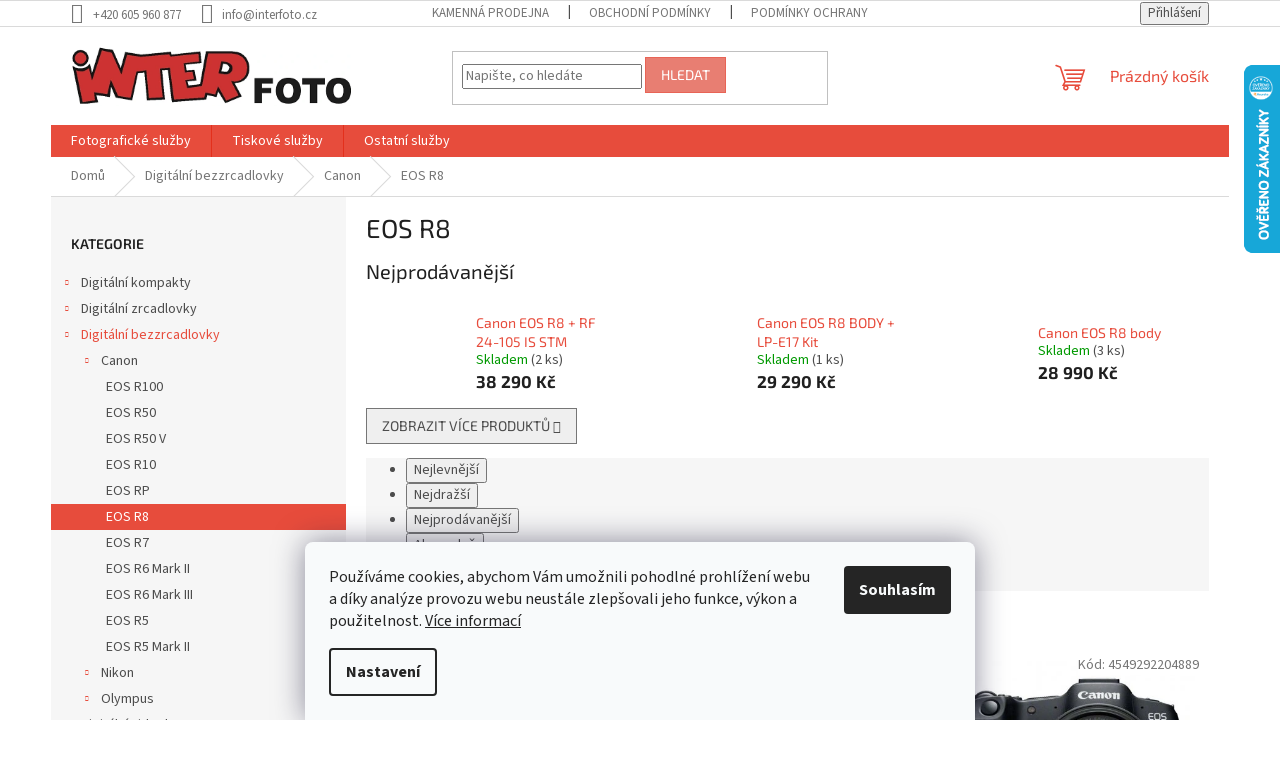

--- FILE ---
content_type: text/html; charset=utf-8
request_url: https://www.interfoto.cz/eos-r8/
body_size: 22188
content:
<!doctype html><html lang="cs" dir="ltr" class="header-background-light external-fonts-loaded"><head><meta charset="utf-8" /><meta name="viewport" content="width=device-width,initial-scale=1" /><title>EOS R8 - INTERFOTO</title><link rel="preconnect" href="https://cdn.myshoptet.com" /><link rel="dns-prefetch" href="https://cdn.myshoptet.com" /><link rel="preload" href="https://cdn.myshoptet.com/prj/dist/master/cms/libs/jquery/jquery-1.11.3.min.js" as="script" /><link href="https://cdn.myshoptet.com/prj/dist/master/cms/templates/frontend_templates/shared/css/font-face/source-sans-3.css" rel="stylesheet"><link href="https://cdn.myshoptet.com/prj/dist/master/cms/templates/frontend_templates/shared/css/font-face/exo-2.css" rel="stylesheet"><link href="https://cdn.myshoptet.com/prj/dist/master/shop/dist/font-shoptet-11.css.62c94c7785ff2cea73b2.css" rel="stylesheet"><script>
dataLayer = [];
dataLayer.push({'shoptet' : {
    "pageId": 1021,
    "pageType": "category",
    "currency": "CZK",
    "currencyInfo": {
        "decimalSeparator": ",",
        "exchangeRate": 1,
        "priceDecimalPlaces": 0,
        "symbol": "K\u010d",
        "symbolLeft": 0,
        "thousandSeparator": " "
    },
    "language": "cs",
    "projectId": 528730,
    "category": {
        "guid": "0a766916-dad8-11ed-adb3-246e96436e9c",
        "path": "Digit\u00e1ln\u00ed bezzrcadlovky | Canon | EOS R8",
        "parentCategoryGuid": "b75dc9da-53b8-11ed-bf02-246e96436f44"
    },
    "cartInfo": {
        "id": null,
        "freeShipping": false,
        "freeShippingFrom": 9999,
        "leftToFreeGift": {
            "formattedPrice": "0 K\u010d",
            "priceLeft": 0
        },
        "freeGift": false,
        "leftToFreeShipping": {
            "priceLeft": 9999,
            "dependOnRegion": 0,
            "formattedPrice": "9 999 K\u010d"
        },
        "discountCoupon": [],
        "getNoBillingShippingPrice": {
            "withoutVat": 0,
            "vat": 0,
            "withVat": 0
        },
        "cartItems": [],
        "taxMode": "ORDINARY"
    },
    "cart": [],
    "customer": {
        "priceRatio": 1,
        "priceListId": 1,
        "groupId": null,
        "registered": false,
        "mainAccount": false
    }
}});
dataLayer.push({'cookie_consent' : {
    "marketing": "denied",
    "analytics": "denied"
}});
document.addEventListener('DOMContentLoaded', function() {
    shoptet.consent.onAccept(function(agreements) {
        if (agreements.length == 0) {
            return;
        }
        dataLayer.push({
            'cookie_consent' : {
                'marketing' : (agreements.includes(shoptet.config.cookiesConsentOptPersonalisation)
                    ? 'granted' : 'denied'),
                'analytics': (agreements.includes(shoptet.config.cookiesConsentOptAnalytics)
                    ? 'granted' : 'denied')
            },
            'event': 'cookie_consent'
        });
    });
});
</script>

<!-- Google Tag Manager -->
<script>(function(w,d,s,l,i){w[l]=w[l]||[];w[l].push({'gtm.start':
new Date().getTime(),event:'gtm.js'});var f=d.getElementsByTagName(s)[0],
j=d.createElement(s),dl=l!='dataLayer'?'&l='+l:'';j.async=true;j.src=
'https://www.googletagmanager.com/gtm.js?id='+i+dl;f.parentNode.insertBefore(j,f);
})(window,document,'script','dataLayer','GTM-N8V9L3');</script>
<!-- End Google Tag Manager -->

<meta property="og:type" content="website"><meta property="og:site_name" content="interfoto.cz"><meta property="og:url" content="https://www.interfoto.cz/eos-r8/"><meta property="og:title" content="EOS R8 - INTERFOTO"><meta name="author" content="INTERFOTO"><meta name="web_author" content="Shoptet.cz"><meta name="dcterms.rightsHolder" content="www.interfoto.cz"><meta name="robots" content="index,follow"><meta property="og:image" content="https://cdn.myshoptet.com/usr/www.interfoto.cz/user/logos/logo-napis_1.jpg?t=1769030644"><meta property="og:description" content="EOS R8, INTERFOTO"><meta name="description" content="EOS R8, INTERFOTO"><style>:root {--color-primary: #e74c3c;--color-primary-h: 6;--color-primary-s: 78%;--color-primary-l: 57%;--color-primary-hover: #d93621;--color-primary-hover-h: 7;--color-primary-hover-s: 74%;--color-primary-hover-l: 49%;--color-secondary: #14b1ef;--color-secondary-h: 197;--color-secondary-s: 87%;--color-secondary-l: 51%;--color-secondary-hover: #00a3df;--color-secondary-hover-h: 196;--color-secondary-hover-s: 100%;--color-secondary-hover-l: 44%;--color-tertiary: #e87e72;--color-tertiary-h: 6;--color-tertiary-s: 72%;--color-tertiary-l: 68%;--color-tertiary-hover: #e86456;--color-tertiary-hover-h: 6;--color-tertiary-hover-s: 76%;--color-tertiary-hover-l: 62%;--color-header-background: #ffffff;--template-font: "Source Sans 3";--template-headings-font: "Exo 2";--header-background-url: url("[data-uri]");--cookies-notice-background: #F8FAFB;--cookies-notice-color: #252525;--cookies-notice-button-hover: #27263f;--cookies-notice-link-hover: #3b3a5f;--templates-update-management-preview-mode-content: "Náhled aktualizací šablony je aktivní pro váš prohlížeč."}</style>
    
    <link href="https://cdn.myshoptet.com/prj/dist/master/shop/dist/main-11.less.5a24dcbbdabfd189c152.css" rel="stylesheet" />
                <link href="https://cdn.myshoptet.com/prj/dist/master/shop/dist/mobile-header-v1-11.less.1ee105d41b5f713c21aa.css" rel="stylesheet" />
    
    <script>var shoptet = shoptet || {};</script>
    <script src="https://cdn.myshoptet.com/prj/dist/master/shop/dist/main-3g-header.js.05f199e7fd2450312de2.js"></script>
<!-- User include --><!-- project html code header -->
<link rel="stylesheet" href="/user/documents/style.css?v=1.15445">
<!-- /User include --><link rel="shortcut icon" href="/favicon.ico" type="image/x-icon" /><link rel="canonical" href="https://www.interfoto.cz/eos-r8/" />    <script>
        var _hwq = _hwq || [];
        _hwq.push(['setKey', '87C2F94913CBB3410EA5A795F579FF4C']);
        _hwq.push(['setTopPos', '0']);
        _hwq.push(['showWidget', '22']);
        (function() {
            var ho = document.createElement('script');
            ho.src = 'https://cz.im9.cz/direct/i/gjs.php?n=wdgt&sak=87C2F94913CBB3410EA5A795F579FF4C';
            var s = document.getElementsByTagName('script')[0]; s.parentNode.insertBefore(ho, s);
        })();
    </script>
<script>!function(){var t={9196:function(){!function(){var t=/\[object (Boolean|Number|String|Function|Array|Date|RegExp)\]/;function r(r){return null==r?String(r):(r=t.exec(Object.prototype.toString.call(Object(r))))?r[1].toLowerCase():"object"}function n(t,r){return Object.prototype.hasOwnProperty.call(Object(t),r)}function e(t){if(!t||"object"!=r(t)||t.nodeType||t==t.window)return!1;try{if(t.constructor&&!n(t,"constructor")&&!n(t.constructor.prototype,"isPrototypeOf"))return!1}catch(t){return!1}for(var e in t);return void 0===e||n(t,e)}function o(t,r,n){this.b=t,this.f=r||function(){},this.d=!1,this.a={},this.c=[],this.e=function(t){return{set:function(r,n){u(c(r,n),t.a)},get:function(r){return t.get(r)}}}(this),i(this,t,!n);var e=t.push,o=this;t.push=function(){var r=[].slice.call(arguments,0),n=e.apply(t,r);return i(o,r),n}}function i(t,n,o){for(t.c.push.apply(t.c,n);!1===t.d&&0<t.c.length;){if("array"==r(n=t.c.shift()))t:{var i=n,a=t.a;if("string"==r(i[0])){for(var f=i[0].split("."),s=f.pop(),p=(i=i.slice(1),0);p<f.length;p++){if(void 0===a[f[p]])break t;a=a[f[p]]}try{a[s].apply(a,i)}catch(t){}}}else if("function"==typeof n)try{n.call(t.e)}catch(t){}else{if(!e(n))continue;for(var l in n)u(c(l,n[l]),t.a)}o||(t.d=!0,t.f(t.a,n),t.d=!1)}}function c(t,r){for(var n={},e=n,o=t.split("."),i=0;i<o.length-1;i++)e=e[o[i]]={};return e[o[o.length-1]]=r,n}function u(t,o){for(var i in t)if(n(t,i)){var c=t[i];"array"==r(c)?("array"==r(o[i])||(o[i]=[]),u(c,o[i])):e(c)?(e(o[i])||(o[i]={}),u(c,o[i])):o[i]=c}}window.DataLayerHelper=o,o.prototype.get=function(t){var r=this.a;t=t.split(".");for(var n=0;n<t.length;n++){if(void 0===r[t[n]])return;r=r[t[n]]}return r},o.prototype.flatten=function(){this.b.splice(0,this.b.length),this.b[0]={},u(this.a,this.b[0])}}()}},r={};function n(e){var o=r[e];if(void 0!==o)return o.exports;var i=r[e]={exports:{}};return t[e](i,i.exports,n),i.exports}n.n=function(t){var r=t&&t.__esModule?function(){return t.default}:function(){return t};return n.d(r,{a:r}),r},n.d=function(t,r){for(var e in r)n.o(r,e)&&!n.o(t,e)&&Object.defineProperty(t,e,{enumerable:!0,get:r[e]})},n.o=function(t,r){return Object.prototype.hasOwnProperty.call(t,r)},function(){"use strict";n(9196)}()}();</script>    <!-- Global site tag (gtag.js) - Google Analytics -->
    <script async src="https://www.googletagmanager.com/gtag/js?id=G-E1B731QE1N"></script>
    <script>
        
        window.dataLayer = window.dataLayer || [];
        function gtag(){dataLayer.push(arguments);}
        

                    console.debug('default consent data');

            gtag('consent', 'default', {"ad_storage":"denied","analytics_storage":"denied","ad_user_data":"denied","ad_personalization":"denied","wait_for_update":500});
            dataLayer.push({
                'event': 'default_consent'
            });
        
        gtag('js', new Date());

                gtag('config', 'UA-18551650-1', { 'groups': "UA" });
        
                gtag('config', 'G-E1B731QE1N', {"groups":"GA4","send_page_view":false,"content_group":"category","currency":"CZK","page_language":"cs"});
        
                gtag('config', 'AW-961748187', {"allow_enhanced_conversions":true});
        
        
        
        
        
                    gtag('event', 'page_view', {"send_to":"GA4","page_language":"cs","content_group":"category","currency":"CZK"});
        
        
        
        
        
        
        
        
        
        
        
        
        
        document.addEventListener('DOMContentLoaded', function() {
            if (typeof shoptet.tracking !== 'undefined') {
                for (var id in shoptet.tracking.bannersList) {
                    gtag('event', 'view_promotion', {
                        "send_to": "UA",
                        "promotions": [
                            {
                                "id": shoptet.tracking.bannersList[id].id,
                                "name": shoptet.tracking.bannersList[id].name,
                                "position": shoptet.tracking.bannersList[id].position
                            }
                        ]
                    });
                }
            }

            shoptet.consent.onAccept(function(agreements) {
                if (agreements.length !== 0) {
                    console.debug('gtag consent accept');
                    var gtagConsentPayload =  {
                        'ad_storage': agreements.includes(shoptet.config.cookiesConsentOptPersonalisation)
                            ? 'granted' : 'denied',
                        'analytics_storage': agreements.includes(shoptet.config.cookiesConsentOptAnalytics)
                            ? 'granted' : 'denied',
                                                                                                'ad_user_data': agreements.includes(shoptet.config.cookiesConsentOptPersonalisation)
                            ? 'granted' : 'denied',
                        'ad_personalization': agreements.includes(shoptet.config.cookiesConsentOptPersonalisation)
                            ? 'granted' : 'denied',
                        };
                    console.debug('update consent data', gtagConsentPayload);
                    gtag('consent', 'update', gtagConsentPayload);
                    dataLayer.push(
                        { 'event': 'update_consent' }
                    );
                }
            });
        });
    </script>
</head><body class="desktop id-1021 in-eos-r8 template-11 type-category multiple-columns-body columns-3 ums_forms_redesign--off ums_a11y_category_page--on ums_discussion_rating_forms--off ums_flags_display_unification--on ums_a11y_login--on mobile-header-version-1"><noscript>
    <style>
        #header {
            padding-top: 0;
            position: relative !important;
            top: 0;
        }
        .header-navigation {
            position: relative !important;
        }
        .overall-wrapper {
            margin: 0 !important;
        }
        body:not(.ready) {
            visibility: visible !important;
        }
    </style>
    <div class="no-javascript">
        <div class="no-javascript__title">Musíte změnit nastavení vašeho prohlížeče</div>
        <div class="no-javascript__text">Podívejte se na: <a href="https://www.google.com/support/bin/answer.py?answer=23852">Jak povolit JavaScript ve vašem prohlížeči</a>.</div>
        <div class="no-javascript__text">Pokud používáte software na blokování reklam, může být nutné povolit JavaScript z této stránky.</div>
        <div class="no-javascript__text">Děkujeme.</div>
    </div>
</noscript>

        <div id="fb-root"></div>
        <script>
            window.fbAsyncInit = function() {
                FB.init({
//                    appId            : 'your-app-id',
                    autoLogAppEvents : true,
                    xfbml            : true,
                    version          : 'v19.0'
                });
            };
        </script>
        <script async defer crossorigin="anonymous" src="https://connect.facebook.net/cs_CZ/sdk.js"></script>
<!-- Google Tag Manager (noscript) -->
<noscript><iframe src="https://www.googletagmanager.com/ns.html?id=GTM-N8V9L3"
height="0" width="0" style="display:none;visibility:hidden"></iframe></noscript>
<!-- End Google Tag Manager (noscript) -->

    <div class="siteCookies siteCookies--bottom siteCookies--light js-siteCookies" role="dialog" data-testid="cookiesPopup" data-nosnippet>
        <div class="siteCookies__form">
            <div class="siteCookies__content">
                <div class="siteCookies__text">
                    Používáme cookies, abychom Vám umožnili pohodlné prohlížení webu a díky analýze provozu webu neustále zlepšovali jeho funkce, výkon a použitelnost. <a href="/podminky-ochrany-osobnich-udaju/" target="_blank" rel="noopener noreferrer">Více informací</a>
                </div>
                <p class="siteCookies__links">
                    <button class="siteCookies__link js-cookies-settings" aria-label="Nastavení cookies" data-testid="cookiesSettings">Nastavení</button>
                </p>
            </div>
            <div class="siteCookies__buttonWrap">
                                <button class="siteCookies__button js-cookiesConsentSubmit" value="all" aria-label="Přijmout cookies" data-testid="buttonCookiesAccept">Souhlasím</button>
            </div>
        </div>
        <script>
            document.addEventListener("DOMContentLoaded", () => {
                const siteCookies = document.querySelector('.js-siteCookies');
                document.addEventListener("scroll", shoptet.common.throttle(() => {
                    const st = document.documentElement.scrollTop;
                    if (st > 1) {
                        siteCookies.classList.add('siteCookies--scrolled');
                    } else {
                        siteCookies.classList.remove('siteCookies--scrolled');
                    }
                }, 100));
            });
        </script>
    </div>
<a href="#content" class="skip-link sr-only">Přejít na obsah</a><div class="overall-wrapper"><div class="user-action"><div class="container">
    <div class="user-action-in">
                    <div id="login" class="user-action-login popup-widget login-widget" role="dialog" aria-labelledby="loginHeading">
        <div class="popup-widget-inner">
                            <h2 id="loginHeading">Přihlášení k vašemu účtu</h2><div id="customerLogin"><form action="/action/Customer/Login/" method="post" id="formLoginIncluded" class="csrf-enabled formLogin" data-testid="formLogin"><input type="hidden" name="referer" value="" /><div class="form-group"><div class="input-wrapper email js-validated-element-wrapper no-label"><input type="email" name="email" class="form-control" autofocus placeholder="E-mailová adresa (např. jan@novak.cz)" data-testid="inputEmail" autocomplete="email" required /></div></div><div class="form-group"><div class="input-wrapper password js-validated-element-wrapper no-label"><input type="password" name="password" class="form-control" placeholder="Heslo" data-testid="inputPassword" autocomplete="current-password" required /><span class="no-display">Nemůžete vyplnit toto pole</span><input type="text" name="surname" value="" class="no-display" /></div></div><div class="form-group"><div class="login-wrapper"><button type="submit" class="btn btn-secondary btn-text btn-login" data-testid="buttonSubmit">Přihlásit se</button><div class="password-helper"><a href="/registrace/" data-testid="signup" rel="nofollow">Nová registrace</a><a href="/klient/zapomenute-heslo/" rel="nofollow">Zapomenuté heslo</a></div></div></div></form>
</div>                    </div>
    </div>

                            <div id="cart-widget" class="user-action-cart popup-widget cart-widget loader-wrapper" data-testid="popupCartWidget" role="dialog" aria-hidden="true">
    <div class="popup-widget-inner cart-widget-inner place-cart-here">
        <div class="loader-overlay">
            <div class="loader"></div>
        </div>
    </div>

    <div class="cart-widget-button">
        <a href="/kosik/" class="btn btn-conversion" id="continue-order-button" rel="nofollow" data-testid="buttonNextStep">Pokračovat do košíku</a>
    </div>
</div>
            </div>
</div>
</div><div class="top-navigation-bar" data-testid="topNavigationBar">

    <div class="container">

        <div class="top-navigation-contacts">
            <strong>Zákaznická podpora:</strong><a href="tel:+420605960877" class="project-phone" aria-label="Zavolat na +420605960877" data-testid="contactboxPhone"><span>+420 605 960 877</span></a><a href="mailto:info@interfoto.cz" class="project-email" data-testid="contactboxEmail"><span>info@interfoto.cz</span></a>        </div>

                            <div class="top-navigation-menu">
                <div class="top-navigation-menu-trigger"></div>
                <ul class="top-navigation-bar-menu">
                                            <li class="top-navigation-menu-item-1003">
                            <a href="/prodejna/">Kamenná prodejna</a>
                        </li>
                                            <li class="top-navigation-menu-item-39">
                            <a href="/obchodni-podminky/">Obchodní podmínky</a>
                        </li>
                                            <li class="top-navigation-menu-item-691">
                            <a href="/ochrana-osobnich-udaju/">Podmínky ochrany osobních údajů </a>
                        </li>
                                    </ul>
                <ul class="top-navigation-bar-menu-helper"></ul>
            </div>
        
        <div class="top-navigation-tools">
            <div class="responsive-tools">
                <a href="#" class="toggle-window" data-target="search" aria-label="Hledat" data-testid="linkSearchIcon"></a>
                                                            <a href="#" class="toggle-window" data-target="login"></a>
                                                    <a href="#" class="toggle-window" data-target="navigation" aria-label="Menu" data-testid="hamburgerMenu"></a>
            </div>
                        <button class="top-nav-button top-nav-button-login toggle-window" type="button" data-target="login" aria-haspopup="dialog" aria-controls="login" aria-expanded="false" data-testid="signin"><span>Přihlášení</span></button>        </div>

    </div>

</div>
<header id="header"><div class="container navigation-wrapper">
    <div class="header-top">
        <div class="site-name-wrapper">
            <div class="site-name"><a href="/" data-testid="linkWebsiteLogo"><img src="https://cdn.myshoptet.com/usr/www.interfoto.cz/user/logos/logo-napis_1.jpg" alt="INTERFOTO" fetchpriority="low" /></a></div>        </div>
        <div class="search" itemscope itemtype="https://schema.org/WebSite">
            <meta itemprop="headline" content="EOS R8"/><meta itemprop="url" content="https://www.interfoto.cz"/><meta itemprop="text" content="EOS R8, INTERFOTO"/>            <form action="/action/ProductSearch/prepareString/" method="post"
    id="formSearchForm" class="search-form compact-form js-search-main"
    itemprop="potentialAction" itemscope itemtype="https://schema.org/SearchAction" data-testid="searchForm">
    <fieldset>
        <meta itemprop="target"
            content="https://www.interfoto.cz/vyhledavani/?string={string}"/>
        <input type="hidden" name="language" value="cs"/>
        
            
<input
    type="search"
    name="string"
        class="query-input form-control search-input js-search-input"
    placeholder="Napište, co hledáte"
    autocomplete="off"
    required
    itemprop="query-input"
    aria-label="Vyhledávání"
    data-testid="searchInput"
>
            <button type="submit" class="btn btn-default" data-testid="searchBtn">Hledat</button>
        
    </fieldset>
</form>
        </div>
        <div class="navigation-buttons">
                
    <a href="/kosik/" class="btn btn-icon toggle-window cart-count" data-target="cart" data-hover="true" data-redirect="true" data-testid="headerCart" rel="nofollow" aria-haspopup="dialog" aria-expanded="false" aria-controls="cart-widget">
        
                <span class="sr-only">Nákupní košík</span>
        
            <span class="cart-price visible-lg-inline-block" data-testid="headerCartPrice">
                                    Prázdný košík                            </span>
        
    
            </a>
        </div>
    </div>
    <nav id="navigation" aria-label="Hlavní menu" data-collapsible="true"><div class="navigation-in menu"><ul class="menu-level-1" role="menubar" data-testid="headerMenuItems"><li class="menu-item-997 ext" role="none"><a href="/foto-sluzby/" data-testid="headerMenuItem" role="menuitem" aria-haspopup="true" aria-expanded="false"><b>Fotografické služby</b><span class="submenu-arrow"></span></a><ul class="menu-level-2" aria-label="Fotografické služby" tabindex="-1" role="menu"><li class="" role="none"><a href="/foto-sluzby/prukazova-fotografie/" class="menu-image" data-testid="headerMenuItem" tabindex="-1" aria-hidden="true"><img src="data:image/svg+xml,%3Csvg%20width%3D%22140%22%20height%3D%22100%22%20xmlns%3D%22http%3A%2F%2Fwww.w3.org%2F2000%2Fsvg%22%3E%3C%2Fsvg%3E" alt="" aria-hidden="true" width="140" height="100"  data-src="https://cdn.myshoptet.com/usr/www.interfoto.cz/user/articles/images/16.jpg" fetchpriority="low" /></a><div><a href="/foto-sluzby/prukazova-fotografie/" data-testid="headerMenuItem" role="menuitem"><span>Průkazová fotografie, foto na doklady</span></a>
                        </div></li><li class="" role="none"><a href="/foto-sluzby/atelierova-fotografie/" class="menu-image" data-testid="headerMenuItem" tabindex="-1" aria-hidden="true"><img src="data:image/svg+xml,%3Csvg%20width%3D%22140%22%20height%3D%22100%22%20xmlns%3D%22http%3A%2F%2Fwww.w3.org%2F2000%2Fsvg%22%3E%3C%2Fsvg%3E" alt="" aria-hidden="true" width="140" height="100"  data-src="https://cdn.myshoptet.com/usr/www.interfoto.cz/user/articles/images/dsc_9442.jpg" fetchpriority="low" /></a><div><a href="/foto-sluzby/atelierova-fotografie/" data-testid="headerMenuItem" role="menuitem"><span>Fotografování v ateliéru</span></a>
                        </div></li><li class="" role="none"><a href="/foto-sluzby/svatebni-fotografie/" class="menu-image" data-testid="headerMenuItem" tabindex="-1" aria-hidden="true"><img src="data:image/svg+xml,%3Csvg%20width%3D%22140%22%20height%3D%22100%22%20xmlns%3D%22http%3A%2F%2Fwww.w3.org%2F2000%2Fsvg%22%3E%3C%2Fsvg%3E" alt="" aria-hidden="true" width="140" height="100"  data-src="https://cdn.myshoptet.com/usr/www.interfoto.cz/user/articles/images/dsc_2114.jpg" fetchpriority="low" /></a><div><a href="/foto-sluzby/svatebni-fotografie/" data-testid="headerMenuItem" role="menuitem"><span>Svatební fotografie</span></a>
                        </div></li><li class="" role="none"><a href="/foto-sluzby/reportazni-fotografie/" class="menu-image" data-testid="headerMenuItem" tabindex="-1" aria-hidden="true"><img src="data:image/svg+xml,%3Csvg%20width%3D%22140%22%20height%3D%22100%22%20xmlns%3D%22http%3A%2F%2Fwww.w3.org%2F2000%2Fsvg%22%3E%3C%2Fsvg%3E" alt="" aria-hidden="true" width="140" height="100"  data-src="https://cdn.myshoptet.com/usr/www.interfoto.cz/user/articles/images/blog14.jpg" fetchpriority="low" /></a><div><a href="/foto-sluzby/reportazni-fotografie/" data-testid="headerMenuItem" role="menuitem"><span>Reportážní fotografie</span></a>
                        </div></li></ul></li>
<li class="menu-item-1009 ext" role="none"><a href="/tiskove-sluzby/" data-testid="headerMenuItem" role="menuitem" aria-haspopup="true" aria-expanded="false"><b>Tiskové služby</b><span class="submenu-arrow"></span></a><ul class="menu-level-2" aria-label="Tiskové služby" tabindex="-1" role="menu"><li class="" role="none"><a href="/tiskove-sluzby/amaterska-fotografie/" class="menu-image" data-testid="headerMenuItem" tabindex="-1" aria-hidden="true"><img src="data:image/svg+xml,%3Csvg%20width%3D%22140%22%20height%3D%22100%22%20xmlns%3D%22http%3A%2F%2Fwww.w3.org%2F2000%2Fsvg%22%3E%3C%2Fsvg%3E" alt="" aria-hidden="true" width="140" height="100"  data-src="https://cdn.myshoptet.com/usr/www.interfoto.cz/user/articles/images/blog13.jpg" fetchpriority="low" /></a><div><a href="/tiskove-sluzby/amaterska-fotografie/" data-testid="headerMenuItem" role="menuitem"><span>Tisk fotografií</span></a>
                        </div></li><li class="" role="none"><a href="/tiskove-sluzby/okamzity-fototisk/" class="menu-image" data-testid="headerMenuItem" tabindex="-1" aria-hidden="true"><img src="data:image/svg+xml,%3Csvg%20width%3D%22140%22%20height%3D%22100%22%20xmlns%3D%22http%3A%2F%2Fwww.w3.org%2F2000%2Fsvg%22%3E%3C%2Fsvg%3E" alt="" aria-hidden="true" width="140" height="100"  data-src="https://cdn.myshoptet.com/usr/www.interfoto.cz/user/articles/images/blog12.jpg" fetchpriority="low" /></a><div><a href="/tiskove-sluzby/okamzity-fototisk/" data-testid="headerMenuItem" role="menuitem"><span>Tisk fotografií na počkání</span></a>
                        </div></li><li class="" role="none"><a href="/tiskove-sluzby/velkoformatovy-fototisk/" class="menu-image" data-testid="headerMenuItem" tabindex="-1" aria-hidden="true"><img src="data:image/svg+xml,%3Csvg%20width%3D%22140%22%20height%3D%22100%22%20xmlns%3D%22http%3A%2F%2Fwww.w3.org%2F2000%2Fsvg%22%3E%3C%2Fsvg%3E" alt="" aria-hidden="true" width="140" height="100"  data-src="https://cdn.myshoptet.com/usr/www.interfoto.cz/user/articles/images/blog11.jpg" fetchpriority="low" /></a><div><a href="/tiskove-sluzby/velkoformatovy-fototisk/" data-testid="headerMenuItem" role="menuitem"><span>Velkoformátový fototisk</span></a>
                        </div></li><li class="" role="none"><a href="/tiskove-sluzby/kasirovani-laminace/" class="menu-image" data-testid="headerMenuItem" tabindex="-1" aria-hidden="true"><img src="data:image/svg+xml,%3Csvg%20width%3D%22140%22%20height%3D%22100%22%20xmlns%3D%22http%3A%2F%2Fwww.w3.org%2F2000%2Fsvg%22%3E%3C%2Fsvg%3E" alt="" aria-hidden="true" width="140" height="100"  data-src="https://cdn.myshoptet.com/usr/www.interfoto.cz/user/articles/images/blog10.jpg" fetchpriority="low" /></a><div><a href="/tiskove-sluzby/kasirovani-laminace/" data-testid="headerMenuItem" role="menuitem"><span>Kašírování a laminace fotografií</span></a>
                        </div></li><li class="" role="none"><a href="/tiskove-sluzby/fototisk-na-platno/" class="menu-image" data-testid="headerMenuItem" tabindex="-1" aria-hidden="true"><img src="data:image/svg+xml,%3Csvg%20width%3D%22140%22%20height%3D%22100%22%20xmlns%3D%22http%3A%2F%2Fwww.w3.org%2F2000%2Fsvg%22%3E%3C%2Fsvg%3E" alt="" aria-hidden="true" width="140" height="100"  data-src="https://cdn.myshoptet.com/usr/www.interfoto.cz/user/articles/images/blog09.jpg" fetchpriority="low" /></a><div><a href="/tiskove-sluzby/fototisk-na-platno/" data-testid="headerMenuItem" role="menuitem"><span>Fotografie na plátno</span></a>
                        </div></li><li class="" role="none"><a href="/tiskove-sluzby/fotodarky/" class="menu-image" data-testid="headerMenuItem" tabindex="-1" aria-hidden="true"><img src="data:image/svg+xml,%3Csvg%20width%3D%22140%22%20height%3D%22100%22%20xmlns%3D%22http%3A%2F%2Fwww.w3.org%2F2000%2Fsvg%22%3E%3C%2Fsvg%3E" alt="" aria-hidden="true" width="140" height="100"  data-src="https://cdn.myshoptet.com/usr/www.interfoto.cz/user/articles/images/blog08.jpg" fetchpriority="low" /></a><div><a href="/tiskove-sluzby/fotodarky/" data-testid="headerMenuItem" role="menuitem"><span>Fotodárky</span></a>
                        </div></li><li class="" role="none"><a href="/tiskove-sluzby/kalendare/" class="menu-image" data-testid="headerMenuItem" tabindex="-1" aria-hidden="true"><img src="data:image/svg+xml,%3Csvg%20width%3D%22140%22%20height%3D%22100%22%20xmlns%3D%22http%3A%2F%2Fwww.w3.org%2F2000%2Fsvg%22%3E%3C%2Fsvg%3E" alt="" aria-hidden="true" width="140" height="100"  data-src="https://cdn.myshoptet.com/usr/www.interfoto.cz/user/articles/images/blog07.jpg" fetchpriority="low" /></a><div><a href="/tiskove-sluzby/kalendare/" data-testid="headerMenuItem" role="menuitem"><span>Stolní a závěsné kalendáře</span></a>
                        </div></li></ul></li>
<li class="menu-item-1012 ext" role="none"><a href="/ostatni-sluzby/" data-testid="headerMenuItem" role="menuitem" aria-haspopup="true" aria-expanded="false"><b>Ostatní služby</b><span class="submenu-arrow"></span></a><ul class="menu-level-2" aria-label="Ostatní služby" tabindex="-1" role="menu"><li class="" role="none"><a href="/ostatni-sluzby/foto-na-porcelan/" class="menu-image" data-testid="headerMenuItem" tabindex="-1" aria-hidden="true"><img src="data:image/svg+xml,%3Csvg%20width%3D%22140%22%20height%3D%22100%22%20xmlns%3D%22http%3A%2F%2Fwww.w3.org%2F2000%2Fsvg%22%3E%3C%2Fsvg%3E" alt="" aria-hidden="true" width="140" height="100"  data-src="https://cdn.myshoptet.com/usr/www.interfoto.cz/user/articles/images/blog06.jpg" fetchpriority="low" /></a><div><a href="/ostatni-sluzby/foto-na-porcelan/" data-testid="headerMenuItem" role="menuitem"><span>Fotoporcelán - fotografie na keramiku</span></a>
                        </div></li><li class="" role="none"><a href="/ostatni-sluzby/rekonstrukce-fotografii/" class="menu-image" data-testid="headerMenuItem" tabindex="-1" aria-hidden="true"><img src="data:image/svg+xml,%3Csvg%20width%3D%22140%22%20height%3D%22100%22%20xmlns%3D%22http%3A%2F%2Fwww.w3.org%2F2000%2Fsvg%22%3E%3C%2Fsvg%3E" alt="" aria-hidden="true" width="140" height="100"  data-src="https://cdn.myshoptet.com/usr/www.interfoto.cz/user/articles/images/blog05.jpg" fetchpriority="low" /></a><div><a href="/ostatni-sluzby/rekonstrukce-fotografii/" data-testid="headerMenuItem" role="menuitem"><span>Rekonstrukce fotografií</span></a>
                        </div></li><li class="" role="none"><a href="/ostatni-sluzby/pronajem-atelieru/" class="menu-image" data-testid="headerMenuItem" tabindex="-1" aria-hidden="true"><img src="data:image/svg+xml,%3Csvg%20width%3D%22140%22%20height%3D%22100%22%20xmlns%3D%22http%3A%2F%2Fwww.w3.org%2F2000%2Fsvg%22%3E%3C%2Fsvg%3E" alt="" aria-hidden="true" width="140" height="100"  data-src="https://cdn.myshoptet.com/usr/www.interfoto.cz/user/articles/images/blog04.jpg" fetchpriority="low" /></a><div><a href="/ostatni-sluzby/pronajem-atelieru/" data-testid="headerMenuItem" role="menuitem"><span>Pronájem ateliéru</span></a>
                        </div></li><li class="" role="none"><a href="/ostatni-sluzby/opravy-fototechniky/" class="menu-image" data-testid="headerMenuItem" tabindex="-1" aria-hidden="true"><img src="data:image/svg+xml,%3Csvg%20width%3D%22140%22%20height%3D%22100%22%20xmlns%3D%22http%3A%2F%2Fwww.w3.org%2F2000%2Fsvg%22%3E%3C%2Fsvg%3E" alt="" aria-hidden="true" width="140" height="100"  data-src="https://cdn.myshoptet.com/usr/www.interfoto.cz/user/articles/images/blog03.jpg" fetchpriority="low" /></a><div><a href="/ostatni-sluzby/opravy-fototechniky/" data-testid="headerMenuItem" role="menuitem"><span>Opravy fototechniky</span></a>
                        </div></li><li class="" role="none"><a href="/ostatni-sluzby/kopirovani-dokumentu/" class="menu-image" data-testid="headerMenuItem" tabindex="-1" aria-hidden="true"><img src="data:image/svg+xml,%3Csvg%20width%3D%22140%22%20height%3D%22100%22%20xmlns%3D%22http%3A%2F%2Fwww.w3.org%2F2000%2Fsvg%22%3E%3C%2Fsvg%3E" alt="" aria-hidden="true" width="140" height="100"  data-src="https://cdn.myshoptet.com/usr/www.interfoto.cz/user/articles/images/blog01-1.jpg" fetchpriority="low" /></a><div><a href="/ostatni-sluzby/kopirovani-dokumentu/" data-testid="headerMenuItem" role="menuitem"><span>Kopírování a laminace dokumentů</span></a>
                        </div></li></ul></li>
<li class="appended-category menu-item-742 ext" role="none"><a href="/digitalni-kompakty/"><b>Digitální kompakty</b><span class="submenu-arrow" role="menuitem"></span></a><ul class="menu-level-2 menu-level-2-appended" role="menu"><li class="menu-item-937" role="none"><a href="/levne-kompakty/" data-testid="headerMenuItem" role="menuitem"><span>Levné kompakty</span></a></li><li class="menu-item-847" role="none"><a href="/outdoorove-kompakty/" data-testid="headerMenuItem" role="menuitem"><span>Outdoorové kompakty</span></a></li><li class="menu-item-745" role="none"><a href="/ultrazoomove-kompakty/" data-testid="headerMenuItem" role="menuitem"><span>Ultrazoomové kompakty</span></a></li><li class="menu-item-880" role="none"><a href="/profesionalni-kompakty/" data-testid="headerMenuItem" role="menuitem"><span>Profesionální kompakty</span></a></li></ul></li><li class="appended-category menu-item-748 ext" role="none"><a href="/digitalni-zrcadlovky/"><b>Digitální zrcadlovky</b><span class="submenu-arrow" role="menuitem"></span></a><ul class="menu-level-2 menu-level-2-appended" role="menu"><li class="menu-item-883" role="none"><a href="/canon/" data-testid="headerMenuItem" role="menuitem"><span>Canon</span></a></li><li class="menu-item-751" role="none"><a href="/nikon/" data-testid="headerMenuItem" role="menuitem"><span>Nikon</span></a></li></ul></li><li class="appended-category menu-item-817 ext" role="none"><a href="/digitalni-bezzrcadlovky/"><b>Digitální bezzrcadlovky</b><span class="submenu-arrow" role="menuitem"></span></a><ul class="menu-level-2 menu-level-2-appended" role="menu"><li class="menu-item-901" role="none"><a href="/canon-2/" data-testid="headerMenuItem" role="menuitem"><span>Canon</span></a></li><li class="menu-item-946" role="none"><a href="/nikon-2/" data-testid="headerMenuItem" role="menuitem"><span>Nikon</span></a></li><li class="menu-item-820" role="none"><a href="/olympus/" data-testid="headerMenuItem" role="menuitem"><span>Olympus</span></a></li></ul></li><li class="appended-category menu-item-868" role="none"><a href="/digitalni-videokamery/"><b>Digitální videokamery</b></a></li><li class="appended-category menu-item-706 ext" role="none"><a href="/objektivy/"><b>Objektivy</b><span class="submenu-arrow" role="menuitem"></span></a><ul class="menu-level-2 menu-level-2-appended" role="menu"><li class="menu-item-1045" role="none"><a href="/objektivy-canon/" data-testid="headerMenuItem" role="menuitem"><span>Canon</span></a></li><li class="menu-item-1048" role="none"><a href="/objektivy-nikon/" data-testid="headerMenuItem" role="menuitem"><span>Nikon</span></a></li><li class="menu-item-1051" role="none"><a href="/objektivy-sigma/" data-testid="headerMenuItem" role="menuitem"><span>Sigma</span></a></li><li class="menu-item-1054" role="none"><a href="/objektivy-tamron/" data-testid="headerMenuItem" role="menuitem"><span>Tamron</span></a></li><li class="menu-item-1057" role="none"><a href="/objektivy-omsystem/" data-testid="headerMenuItem" role="menuitem"><span>OM system</span></a></li><li class="menu-item-775" role="none"><a href="/filtry/" data-testid="headerMenuItem" role="menuitem"><span>Filtry</span></a></li><li class="menu-item-898" role="none"><a href="/krytky-objektivu--tela/" data-testid="headerMenuItem" role="menuitem"><span>Krytky objektivu, těla</span></a></li><li class="menu-item-724" role="none"><a href="/slunecni-clony/" data-testid="headerMenuItem" role="menuitem"><span>Sluneční clony</span></a></li><li class="menu-item-712" role="none"><a href="/konvertory-a-predsadky/" data-testid="headerMenuItem" role="menuitem"><span>Konvertory a předsádky</span></a></li></ul></li><li class="appended-category menu-item-763 ext" role="none"><a href="/brasny--pouzdra--batohy/"><b>Brašny, pouzdra, batohy</b><span class="submenu-arrow" role="menuitem"></span></a><ul class="menu-level-2 menu-level-2-appended" role="menu"><li class="menu-item-769" role="none"><a href="/brasny/" data-testid="headerMenuItem" role="menuitem"><span>Brašny</span></a></li><li class="menu-item-772" role="none"><a href="/pouzdra/" data-testid="headerMenuItem" role="menuitem"><span>Pouzdra</span></a></li><li class="menu-item-766" role="none"><a href="/batohy/" data-testid="headerMenuItem" role="menuitem"><span>Batohy</span></a></li><li class="menu-item-976" role="none"><a href="/popruhy/" data-testid="headerMenuItem" role="menuitem"><span>Popruhy</span></a></li></ul></li><li class="appended-category menu-item-790 ext" role="none"><a href="/stativy/"><b>Stativy</b><span class="submenu-arrow" role="menuitem"></span></a><ul class="menu-level-2 menu-level-2-appended" role="menu"><li class="menu-item-793" role="none"><a href="/ministativy/" data-testid="headerMenuItem" role="menuitem"><span>Ministativy</span></a></li><li class="menu-item-934" role="none"><a href="/stativy-2/" data-testid="headerMenuItem" role="menuitem"><span>Stativy</span></a></li><li class="menu-item-940" role="none"><a href="/monopody/" data-testid="headerMenuItem" role="menuitem"><span>Monopody</span></a></li><li class="menu-item-973" role="none"><a href="/stativove-hlavy/" data-testid="headerMenuItem" role="menuitem"><span>Stativové hlavy</span></a></li></ul></li><li class="appended-category menu-item-730 ext" role="none"><a href="/blesky--osvetleni/"><b>Blesky, osvětlení</b><span class="submenu-arrow" role="menuitem"></span></a><ul class="menu-level-2 menu-level-2-appended" role="menu"><li class="menu-item-733" role="none"><a href="/systemove-blesky/" data-testid="headerMenuItem" role="menuitem"><span>Systémové blesky</span></a></li><li class="menu-item-991" role="none"><a href="/led-svetla/" data-testid="headerMenuItem" role="menuitem"><span>LED světla</span></a></li></ul></li><li class="appended-category menu-item-799 ext" role="none"><a href="/pametove-karty/"><b>Paměťové karty</b><span class="submenu-arrow" role="menuitem"></span></a><ul class="menu-level-2 menu-level-2-appended" role="menu"><li class="menu-item-970" role="none"><a href="/secure-digital--sd/" data-testid="headerMenuItem" role="menuitem"><span>Secure digital (SD)</span></a></li><li class="menu-item-967" role="none"><a href="/micro-sd/" data-testid="headerMenuItem" role="menuitem"><span>Micro SD</span></a></li><li class="menu-item-871" role="none"><a href="/cfexpress--xqd/" data-testid="headerMenuItem" role="menuitem"><span>CFexpress, XQD</span></a></li><li class="menu-item-964" role="none"><a href="/compact-flash--cf/" data-testid="headerMenuItem" role="menuitem"><span>Compact flash (CF)</span></a></li><li class="menu-item-802" role="none"><a href="/ctecky-karet-a-redukce/" data-testid="headerMenuItem" role="menuitem"><span>Čtečky karet a redukce</span></a></li><li class="menu-item-961" role="none"><a href="/usb-flash-disky/" data-testid="headerMenuItem" role="menuitem"><span>USB Flash disky</span></a></li></ul></li><li class="appended-category menu-item-715 ext" role="none"><a href="/prislusenstvi/"><b>Příslušenství</b><span class="submenu-arrow" role="menuitem"></span></a><ul class="menu-level-2 menu-level-2-appended" role="menu"><li class="menu-item-1126" role="none"><a href="/peak-design/" data-testid="headerMenuItem" role="menuitem"><span>Peak Design</span></a></li><li class="menu-item-718" role="none"><a href="/akumulatory/" data-testid="headerMenuItem" role="menuitem"><span>Akumulátory</span></a></li><li class="menu-item-727" role="none"><a href="/dalkove-spouste/" data-testid="headerMenuItem" role="menuitem"><span>Dálkové spouště</span></a></li><li class="menu-item-739" role="none"><a href="/mikrofony/" data-testid="headerMenuItem" role="menuitem"><span>Mikrofony</span></a></li><li class="menu-item-796" role="none"><a href="/cisteni/" data-testid="headerMenuItem" role="menuitem"><span>Čištění</span></a></li><li class="menu-item-811" role="none"><a href="/nabijecky--zdroje/" data-testid="headerMenuItem" role="menuitem"><span>Nabíječky, zdroje</span></a></li><li class="menu-item-814" role="none"><a href="/kabely/" data-testid="headerMenuItem" role="menuitem"><span>Kabely</span></a></li><li class="menu-item-835" role="none"><a href="/bateriove-gripy/" data-testid="headerMenuItem" role="menuitem"><span>Bateriové gripy</span></a></li><li class="menu-item-838" role="none"><a href="/hledacky--ocnice/" data-testid="headerMenuItem" role="menuitem"><span>Hledáčky, očnice</span></a></li><li class="menu-item-994" role="none"><a href="/ostatni/" data-testid="headerMenuItem" role="menuitem"><span>Ostatní</span></a></li></ul></li><li class="appended-category menu-item-778 ext" role="none"><a href="/dalekohledy/"><b>Dalekohledy</b><span class="submenu-arrow" role="menuitem"></span></a><ul class="menu-level-2 menu-level-2-appended" role="menu"><li class="menu-item-808" role="none"><a href="/monokularni-dalekohledy/" data-testid="headerMenuItem" role="menuitem"><span>Monokulární dalekohledy</span></a></li><li class="menu-item-784" role="none"><a href="/binokularni-dalekohledy/" data-testid="headerMenuItem" role="menuitem"><span>Binokulární dalekohledy</span></a></li><li class="menu-item-781" role="none"><a href="/hvezdarske-dalekohledy/" data-testid="headerMenuItem" role="menuitem"><span>Hvězdářské dalekohledy</span></a></li><li class="menu-item-805" role="none"><a href="/divadelni-kukatka/" data-testid="headerMenuItem" role="menuitem"><span>Divadelní kukátka</span></a></li></ul></li><li class="appended-category menu-item-862 ext" role="none"><a href="/tiskarny/"><b>Tiskárny</b><span class="submenu-arrow" role="menuitem"></span></a><ul class="menu-level-2 menu-level-2-appended" role="menu"><li class="menu-item-889" role="none"><a href="/termosublimacni-tiskarny/" data-testid="headerMenuItem" role="menuitem"><span>Termosublimační tiskárny</span></a></li><li class="menu-item-1141" role="none"><a href="/prislusenstvi-termosublimace-selphy/" data-testid="headerMenuItem" role="menuitem"><span>Příslušenství pro termosublimační tisk</span></a></li><li class="menu-item-865" role="none"><a href="/fotopapir-inkoust/" data-testid="headerMenuItem" role="menuitem"><span>Fotopapíry pro inkoustový tisk</span></a></li><li class="menu-item-1144" role="none"><a href="/fotopapiry-instax-zinc/" data-testid="headerMenuItem" role="menuitem"><span>Fotopapíry pro INSTAX a ZINC</span></a></li></ul></li><li class="appended-category menu-item-757 ext" role="none"><a href="/analogova-fotografie/"><b>Analogová fotografie</b><span class="submenu-arrow" role="menuitem"></span></a><ul class="menu-level-2 menu-level-2-appended" role="menu"><li class="menu-item-760" role="none"><a href="/filmy/" data-testid="headerMenuItem" role="menuitem"><span>Filmy</span></a></li><li class="menu-item-979" role="none"><a href="/chemie/" data-testid="headerMenuItem" role="menuitem"><span>Chemie</span></a></li></ul></li><li class="appended-category menu-item-826" role="none"><a href="/audiozaznamniky/"><b>Audiozáznamníky</b></a></li></ul>
    <ul class="navigationActions" role="menu">
                            <li role="none">
                                    <a href="/login/?backTo=%2Feos-r8%2F" rel="nofollow" data-testid="signin" role="menuitem"><span>Přihlášení</span></a>
                            </li>
                        </ul>
</div><span class="navigation-close"></span></nav><div class="menu-helper" data-testid="hamburgerMenu"><span>Více</span></div>
</div></header><!-- / header -->


                    <div class="container breadcrumbs-wrapper">
            <div class="breadcrumbs" itemscope itemtype="https://schema.org/BreadcrumbList">
                                                                            <span id="navigation-first" data-basetitle="INTERFOTO" itemprop="itemListElement" itemscope itemtype="https://schema.org/ListItem">
                <a href="/" itemprop="item" ><span itemprop="name">Domů</span></a>
                <span class="navigation-bullet">/</span>
                <meta itemprop="position" content="1" />
            </span>
                                <span id="navigation-1" itemprop="itemListElement" itemscope itemtype="https://schema.org/ListItem">
                <a href="/digitalni-bezzrcadlovky/" itemprop="item" data-testid="breadcrumbsSecondLevel"><span itemprop="name">Digitální bezzrcadlovky</span></a>
                <span class="navigation-bullet">/</span>
                <meta itemprop="position" content="2" />
            </span>
                                <span id="navigation-2" itemprop="itemListElement" itemscope itemtype="https://schema.org/ListItem">
                <a href="/canon-2/" itemprop="item" data-testid="breadcrumbsSecondLevel"><span itemprop="name">Canon</span></a>
                <span class="navigation-bullet">/</span>
                <meta itemprop="position" content="3" />
            </span>
                                            <span id="navigation-3" itemprop="itemListElement" itemscope itemtype="https://schema.org/ListItem" data-testid="breadcrumbsLastLevel">
                <meta itemprop="item" content="https://www.interfoto.cz/eos-r8/" />
                <meta itemprop="position" content="4" />
                <span itemprop="name" data-title="EOS R8">EOS R8</span>
            </span>
            </div>
        </div>
    
<div id="content-wrapper" class="container content-wrapper">
    
    <div class="content-wrapper-in">
                                                <aside class="sidebar sidebar-left"  data-testid="sidebarMenu">
                                                                                                <div class="sidebar-inner">
                                                                                                        <div class="box box-bg-variant box-categories">    <div class="skip-link__wrapper">
        <span id="categories-start" class="skip-link__target js-skip-link__target sr-only" tabindex="-1">&nbsp;</span>
        <a href="#categories-end" class="skip-link skip-link--start sr-only js-skip-link--start">Přeskočit kategorie</a>
    </div>

<h4>Kategorie</h4>


<div id="categories"><div class="categories cat-01 expandable external" id="cat-742"><div class="topic"><a href="/digitalni-kompakty/">Digitální kompakty<span class="cat-trigger">&nbsp;</span></a></div>

    </div><div class="categories cat-02 expandable external" id="cat-748"><div class="topic"><a href="/digitalni-zrcadlovky/">Digitální zrcadlovky<span class="cat-trigger">&nbsp;</span></a></div>

    </div><div class="categories cat-01 expandable active expanded" id="cat-817"><div class="topic child-active"><a href="/digitalni-bezzrcadlovky/">Digitální bezzrcadlovky<span class="cat-trigger">&nbsp;</span></a></div>

                    <ul class=" active expanded">
                                        <li class="
                                 expandable                 expanded                ">
                <a href="/canon-2/">
                    Canon
                    <span class="cat-trigger">&nbsp;</span>                </a>
                                                            

                    <ul class=" active expanded">
                                        <li >
                <a href="/eos-r100/">
                    EOS R100
                                    </a>
                                                                </li>
                                <li >
                <a href="/eos-r50/">
                    EOS R50
                                    </a>
                                                                </li>
                                <li >
                <a href="/eos-r50-v/">
                    EOS R50 V
                                    </a>
                                                                </li>
                                <li >
                <a href="/eos-r10/">
                    EOS R10
                                    </a>
                                                                </li>
                                <li >
                <a href="/eos-rp/">
                    EOS RP
                                    </a>
                                                                </li>
                                <li class="
                active                                                 ">
                <a href="/eos-r8/">
                    EOS R8
                                    </a>
                                                                </li>
                                <li >
                <a href="/eos-r7/">
                    EOS R7
                                    </a>
                                                                </li>
                                <li >
                <a href="/eos-r6-mark-ii/">
                    EOS R6 Mark II
                                    </a>
                                                                </li>
                                <li >
                <a href="/eos-r6-mark-iii/">
                    EOS R6 Mark III
                                    </a>
                                                                </li>
                                <li >
                <a href="/eos-r5/">
                    EOS R5
                                    </a>
                                                                </li>
                                <li >
                <a href="/eos-r5-mark-ii/">
                    EOS R5 Mark II
                                    </a>
                                                                </li>
                </ul>
    
                                                </li>
                                <li class="
                                 expandable                                 external">
                <a href="/nikon-2/">
                    Nikon
                    <span class="cat-trigger">&nbsp;</span>                </a>
                                                            

    
                                                </li>
                                <li class="
                                 expandable                                 external">
                <a href="/olympus/">
                    Olympus
                    <span class="cat-trigger">&nbsp;</span>                </a>
                                                            

    
                                                </li>
                </ul>
    </div><div class="categories cat-02 external" id="cat-868"><div class="topic"><a href="/digitalni-videokamery/">Digitální videokamery<span class="cat-trigger">&nbsp;</span></a></div></div><div class="categories cat-01 expandable external" id="cat-706"><div class="topic"><a href="/objektivy/">Objektivy<span class="cat-trigger">&nbsp;</span></a></div>

    </div><div class="categories cat-02 expandable external" id="cat-763"><div class="topic"><a href="/brasny--pouzdra--batohy/">Brašny, pouzdra, batohy<span class="cat-trigger">&nbsp;</span></a></div>

    </div><div class="categories cat-01 expandable external" id="cat-790"><div class="topic"><a href="/stativy/">Stativy<span class="cat-trigger">&nbsp;</span></a></div>

    </div><div class="categories cat-02 expandable external" id="cat-730"><div class="topic"><a href="/blesky--osvetleni/">Blesky, osvětlení<span class="cat-trigger">&nbsp;</span></a></div>

    </div><div class="categories cat-01 expandable external" id="cat-799"><div class="topic"><a href="/pametove-karty/">Paměťové karty<span class="cat-trigger">&nbsp;</span></a></div>

    </div><div class="categories cat-02 expandable external" id="cat-715"><div class="topic"><a href="/prislusenstvi/">Příslušenství<span class="cat-trigger">&nbsp;</span></a></div>

    </div><div class="categories cat-01 expandable external" id="cat-778"><div class="topic"><a href="/dalekohledy/">Dalekohledy<span class="cat-trigger">&nbsp;</span></a></div>

    </div><div class="categories cat-02 expandable external" id="cat-862"><div class="topic"><a href="/tiskarny/">Tiskárny<span class="cat-trigger">&nbsp;</span></a></div>

    </div><div class="categories cat-01 expandable external" id="cat-757"><div class="topic"><a href="/analogova-fotografie/">Analogová fotografie<span class="cat-trigger">&nbsp;</span></a></div>

    </div><div class="categories cat-02 external" id="cat-826"><div class="topic"><a href="/audiozaznamniky/">Audiozáznamníky<span class="cat-trigger">&nbsp;</span></a></div></div>        </div>

    <div class="skip-link__wrapper">
        <a href="#categories-start" class="skip-link skip-link--end sr-only js-skip-link--end" tabindex="-1" hidden>Přeskočit kategorie</a>
        <span id="categories-end" class="skip-link__target js-skip-link__target sr-only" tabindex="-1">&nbsp;</span>
    </div>
</div>
                                                                                                                                        <div class="box box-bg-default box-sm box-section1">
                            
        <h4><span>Aktuality</span></h4>
                    <div class="news-item-widget">
                                <h5 class="with-short-description">
                <a href="/aktuality/prosincove-provozni-info/" target="_blank">Prosincové provozní info</a></h5>
                                    <time datetime="2025-12-08">
                        08.12.2025
                    </time>
                                                    <div>
                        <p>Otevírací doba
Během prosince bude mimořádně otevřeno i v tyto dny:&nbsp;

Sobota 13. prosince&nb...</p>
                    </div>
                            </div>
                    <div class="news-item-widget">
                                <h5 class="with-short-description">
                <a href="/aktuality/usetri-s-nikonem-zima-2025/" target="_blank">UŠETŘI S NIKONEM</a></h5>
                                    <time datetime="2025-11-03">
                        03.11.2025
                    </time>
                                                    <div>
                        <p>Ušetři s Nikonem!&nbsp;
Využijte opět skvělou cenovou akci od Nikonu a ušetřete za nákup špičkové f...</p>
                    </div>
                            </div>
                    <div class="news-item-widget">
                                <h5 class="with-short-description">
                <a href="/aktuality/canon-zimni-cashback-2025/" target="_blank">Canon zimní cashback</a></h5>
                                    <time datetime="2025-10-20">
                        20.10.2025
                    </time>
                                                    <div>
                        <p>Ve spolupráci se společností Canon CZ jsme pro Vás nachystali klasickou zimní akční nabídku typu cas...</p>
                    </div>
                            </div>
                    

                    </div>
                                                                                        </div>
                                                            </aside>
                            <main id="content" class="content narrow">
                            <div class="category-top">
            <h1 class="category-title" data-testid="titleCategory">EOS R8</h1>
                            
                                
            <div class="products-top-wrapper" aria-labelledby="productsTopHeading">
    <h2 id="productsTopHeading" class="products-top-header">Nejprodávanější</h2>
    <div id="productsTop" class="products products-inline products-top">
        
                    
                                <div class="product active" aria-hidden="false">
    <div class="p" data-micro="product" data-micro-product-id="6880" data-testid="productItem">
            <a href="/canon-eos-r8-rf-24-105-is-stm/" class="image" aria-hidden="true" tabindex="-1">
        <img src="data:image/svg+xml,%3Csvg%20width%3D%22100%22%20height%3D%22100%22%20xmlns%3D%22http%3A%2F%2Fwww.w3.org%2F2000%2Fsvg%22%3E%3C%2Fsvg%3E" alt="R8+24 105" data-micro-image="https://cdn.myshoptet.com/usr/www.interfoto.cz/user/shop/big/6880_r8-24-105.jpg?68a42679" width="100" height="100"  data-src="https://cdn.myshoptet.com/usr/www.interfoto.cz/user/shop/related/6880_r8-24-105.jpg?68a42679" fetchpriority="low" />
                    <meta id="ogImageProducts" property="og:image" content="https://cdn.myshoptet.com/usr/www.interfoto.cz/user/shop/big/6880_r8-24-105.jpg?68a42679" />
                <meta itemprop="image" content="https://cdn.myshoptet.com/usr/www.interfoto.cz/user/shop/big/6880_r8-24-105.jpg?68a42679">
        <div class="extra-flags">
            

    

    <div class="flags flags-extra">
      
                
                                                                              
            <span class="flag flag-discount">
                                                                                                            <span class="price-standard"><span>42 290 Kč</span></span>
                                                                                                                                                <span class="price-save">&ndash;9 %</span>
                                    </span>
              </div>
        </div>
    </a>
        <div class="p-in">
            <div class="p-in-in">
                <a
    href="/canon-eos-r8-rf-24-105-is-stm/"
    class="name"
    data-micro="url">
    <span data-micro="name" data-testid="productCardName">
          Canon EOS R8 + RF 24-105 IS STM    </span>
</a>
                <div class="ratings-wrapper">
                                                                        <div class="availability">
            <span class="show-tooltip acronym" title="Produkt je dostupný k expedici / osobnímu odběru na prodejně." style="color:#009901">
                Skladem            </span>
                                                        <span class="availability-amount" data-testid="numberAvailabilityAmount">(<span class="product-stock-amount show-tooltip acronym" title="Čekejte prosím..." data-product-id="6880" data-variant-code="8714574693002" data-variant-unit="&amp;nbsp;ks" data-decimals="0">2&nbsp;ks</span>)</span>
        </div>
                                    <span class="p-code">
            Kód: <span data-micro="sku">8714574693002</span>
        </span>
                    </div>
                                            </div>
            

<div class="p-bottom no-buttons">
    <div class="offers" data-micro="offer"
    data-micro-price="38290.00"
    data-micro-price-currency="CZK"
    data-micro-warranty="2 roky"
            data-micro-availability="https://schema.org/InStock"
    >
        <div class="prices">
                    
                            <span class="price-standard-wrapper"><span class="price-standard-label">Původně: </span><span class="price-standard"><span>42 290 Kč</span></span></span>
                    
                
                            <span class="price-save">&nbsp;(&ndash;9 %)</span>
                    
    
    
            <div class="price price-final" data-testid="productCardPrice">
        <strong>
                                        38 290 Kč
                    </strong>
            

        
    </div>
            
</div>
            </div>
</div>
        </div>
    </div>
</div>
                <div class="product active" aria-hidden="false">
    <div class="p" data-micro="product" data-micro-product-id="6877" data-testid="productItem">
            <a href="/canon-eos-r8-body-lp-e17-kit/" class="image" aria-hidden="true" tabindex="-1">
        <img src="data:image/svg+xml,%3Csvg%20width%3D%22100%22%20height%3D%22100%22%20xmlns%3D%22http%3A%2F%2Fwww.w3.org%2F2000%2Fsvg%22%3E%3C%2Fsvg%3E" alt="R8+AKU" data-micro-image="https://cdn.myshoptet.com/usr/www.interfoto.cz/user/shop/big/6877_r8-aku.jpg?68a422cc" width="100" height="100"  data-src="https://cdn.myshoptet.com/usr/www.interfoto.cz/user/shop/related/6877_r8-aku.jpg?68a422cc" fetchpriority="low" />
                <meta itemprop="image" content="https://cdn.myshoptet.com/usr/www.interfoto.cz/user/shop/big/6877_r8-aku.jpg?68a422cc">
        <div class="extra-flags">
            

    

    <div class="flags flags-extra">
      
                
                                                                              
            <span class="flag flag-discount">
                                                                                                            <span class="price-standard"><span>33 290 Kč</span></span>
                                                                                                                                                <span class="price-save">&ndash;12 %</span>
                                    </span>
              </div>
        </div>
    </a>
        <div class="p-in">
            <div class="p-in-in">
                <a
    href="/canon-eos-r8-body-lp-e17-kit/"
    class="name"
    data-micro="url">
    <span data-micro="name" data-testid="productCardName">
          Canon EOS R8 BODY + LP-E17 Kit    </span>
</a>
                <div class="ratings-wrapper">
                                                                        <div class="availability">
            <span class="show-tooltip acronym" title="Produkt je dostupný k expedici / osobnímu odběru na prodejně." style="color:#009901">
                Skladem            </span>
                                                        <span class="availability-amount" data-testid="numberAvailabilityAmount">(<span class="product-stock-amount show-tooltip acronym" title="Čekejte prosím..." data-product-id="6877" data-variant-code="8714574688855" data-variant-unit="&amp;nbsp;ks" data-decimals="0">1&nbsp;ks</span>)</span>
        </div>
                                    <span class="p-code">
            Kód: <span data-micro="sku">8714574688855</span>
        </span>
                    </div>
                                            </div>
            

<div class="p-bottom no-buttons">
    <div class="offers" data-micro="offer"
    data-micro-price="29290.00"
    data-micro-price-currency="CZK"
    data-micro-warranty="2 roky"
            data-micro-availability="https://schema.org/InStock"
    >
        <div class="prices">
                    
                            <span class="price-standard-wrapper"><span class="price-standard-label">Původně: </span><span class="price-standard"><span>33 290 Kč</span></span></span>
                    
                
                            <span class="price-save">&nbsp;(&ndash;12 %)</span>
                    
    
    
            <div class="price price-final" data-testid="productCardPrice">
        <strong>
                                        29 290 Kč
                    </strong>
            

        
    </div>
            
</div>
            </div>
</div>
        </div>
    </div>
</div>
                <div class="product active" aria-hidden="false">
    <div class="p" data-micro="product" data-micro-product-id="5860" data-testid="productItem">
            <a href="/canon-eos-r8-body/" class="image" aria-hidden="true" tabindex="-1">
        <img src="data:image/svg+xml,%3Csvg%20width%3D%22100%22%20height%3D%22100%22%20xmlns%3D%22http%3A%2F%2Fwww.w3.org%2F2000%2Fsvg%22%3E%3C%2Fsvg%3E" alt="Canon EOS R8 tělo" data-micro-image="https://cdn.myshoptet.com/usr/www.interfoto.cz/user/shop/big/5860_canon-eos-r8-telo.jpg?64396b93" width="100" height="100"  data-src="https://cdn.myshoptet.com/usr/www.interfoto.cz/user/shop/related/5860_canon-eos-r8-telo.jpg?64396b93" fetchpriority="low" />
                <meta itemprop="image" content="https://cdn.myshoptet.com/usr/www.interfoto.cz/user/shop/big/5860_canon-eos-r8-telo.jpg?64396b93">
        <div class="extra-flags">
            

    

    <div class="flags flags-extra">
      
                
                                                                              
            <span class="flag flag-discount">
                                                                                                            <span class="price-standard"><span>32 990 Kč</span></span>
                                                                                                                                                <span class="price-save">&ndash;12 %</span>
                                    </span>
              </div>
        </div>
    </a>
        <div class="p-in">
            <div class="p-in-in">
                <a
    href="/canon-eos-r8-body/"
    class="name"
    data-micro="url">
    <span data-micro="name" data-testid="productCardName">
          Canon EOS R8 body    </span>
</a>
                <div class="ratings-wrapper">
                                                                        <div class="availability">
            <span class="show-tooltip acronym" title="Produkt je dostupný k expedici / osobnímu odběru na prodejně." style="color:#009901">
                Skladem            </span>
                                                        <span class="availability-amount" data-testid="numberAvailabilityAmount">(<span class="product-stock-amount show-tooltip acronym" title="Čekejte prosím..." data-product-id="5860" data-variant-code="4549292204841" data-variant-unit="&amp;nbsp;ks" data-decimals="0">3&nbsp;ks</span>)</span>
        </div>
                                    <span class="p-code">
            Kód: <span data-micro="sku">4549292204841</span>
        </span>
                    </div>
                                            </div>
            

<div class="p-bottom no-buttons">
    <div class="offers" data-micro="offer"
    data-micro-price="28990.00"
    data-micro-price-currency="CZK"
    data-micro-warranty="2 roky"
            data-micro-availability="https://schema.org/InStock"
    >
        <div class="prices">
                    
                            <span class="price-standard-wrapper"><span class="price-standard-label">Původně: </span><span class="price-standard"><span>32 990 Kč</span></span></span>
                    
                
                            <span class="price-save">&nbsp;(&ndash;12 %)</span>
                    
    
    
            <div class="price price-final" data-testid="productCardPrice">
        <strong>
                                        28 990 Kč
                    </strong>
            

        
    </div>
            
</div>
            </div>
</div>
        </div>
    </div>
</div>
                <div class="product inactive" aria-hidden="true">
    <div class="p" data-micro="product" data-micro-product-id="5857" data-testid="productItem">
            <a href="/canon-eos-r8-rf-24-50mm-is-stm/" class="image" aria-hidden="true" tabindex="-1">
        <img src="data:image/svg+xml,%3Csvg%20width%3D%22100%22%20height%3D%22100%22%20xmlns%3D%22http%3A%2F%2Fwww.w3.org%2F2000%2Fsvg%22%3E%3C%2Fsvg%3E" alt="eor r8 (4)" data-micro-image="https://cdn.myshoptet.com/usr/www.interfoto.cz/user/shop/big/5857-2_eor-r8--4.jpg?64396df9" width="100" height="100"  data-src="https://cdn.myshoptet.com/usr/www.interfoto.cz/user/shop/related/5857-2_eor-r8--4.jpg?64396df9" fetchpriority="low" />
                <meta itemprop="image" content="https://cdn.myshoptet.com/usr/www.interfoto.cz/user/shop/big/5857-2_eor-r8--4.jpg?64396df9">
        <div class="extra-flags">
            

    

    <div class="flags flags-extra">
      
                
                                                                              
            <span class="flag flag-discount">
                                                                                                            <span class="price-standard"><span>37 990 Kč</span></span>
                                                                                                                                                <span class="price-save">&ndash;10 %</span>
                                    </span>
              </div>
        </div>
    </a>
        <div class="p-in">
            <div class="p-in-in">
                <a
    href="/canon-eos-r8-rf-24-50mm-is-stm/"
    class="name"
    data-micro="url" tabindex="-1">
    <span data-micro="name" data-testid="productCardName">
          Canon EOS R8 + 24-50mm IS STM    </span>
</a>
                <div class="ratings-wrapper">
                                                                        <div class="availability">
            <span class="show-tooltip acronym" title="Produkt je dostupný k expedici / osobnímu odběru na prodejně." style="color:#009901">
                Skladem            </span>
                                                        <span class="availability-amount" data-testid="numberAvailabilityAmount">(<span class="product-stock-amount show-tooltip acronym" title="Čekejte prosím..." data-product-id="5857" data-variant-code="4549292204889" data-variant-unit="&amp;nbsp;ks" data-decimals="0">3&nbsp;ks</span>)</span>
        </div>
                                    <span class="p-code">
            Kód: <span data-micro="sku">4549292204889</span>
        </span>
                    </div>
                                            </div>
            

<div class="p-bottom no-buttons">
    <div class="offers" data-micro="offer"
    data-micro-price="33990.00"
    data-micro-price-currency="CZK"
    data-micro-warranty="2 roky"
            data-micro-availability="https://schema.org/InStock"
    >
        <div class="prices">
                    
                            <span class="price-standard-wrapper"><span class="price-standard-label">Původně: </span><span class="price-standard"><span>37 990 Kč</span></span></span>
                    
                
                            <span class="price-save">&nbsp;(&ndash;10 %)</span>
                    
    
    
            <div class="price price-final" data-testid="productCardPrice">
        <strong>
                                        33 990 Kč
                    </strong>
            

        
    </div>
            
</div>
            </div>
</div>
        </div>
    </div>
</div>
    </div>
    <div class="button-wrapper">
        <button class="chevron-after chevron-down-after toggle-top-products btn"
            type="button"
            aria-expanded="false"
            aria-controls="productsTop"
            data-label-show="Zobrazit více produktů"
            data-label-hide="Zobrazit méně produktů">
            Zobrazit více produktů        </button>
    </div>
</div>
    </div>
<div class="category-content-wrapper">
                                        <div id="category-header" class="category-header">
    <div class="listSorting js-listSorting">
        <h2 class="sr-only" id="listSortingHeading">Řazení produktů</h2>
        <ul class="listSorting__controls" aria-labelledby="listSortingHeading">
                                            <li>
                    <button
                        type="button"
                        id="listSortingControl-price"
                        class="listSorting__control listSorting__control--current"
                        data-sort="price"
                        data-url="https://www.interfoto.cz/eos-r8/?order=price"
                        aria-label="Nejlevnější - Aktuálně nastavené řazení" aria-disabled="true">
                        Nejlevnější
                    </button>
                </li>
                                            <li>
                    <button
                        type="button"
                        id="listSortingControl--price"
                        class="listSorting__control"
                        data-sort="-price"
                        data-url="https://www.interfoto.cz/eos-r8/?order=-price"
                        >
                        Nejdražší
                    </button>
                </li>
                                            <li>
                    <button
                        type="button"
                        id="listSortingControl-bestseller"
                        class="listSorting__control"
                        data-sort="bestseller"
                        data-url="https://www.interfoto.cz/eos-r8/?order=bestseller"
                        >
                        Nejprodávanější
                    </button>
                </li>
                                            <li>
                    <button
                        type="button"
                        id="listSortingControl-name"
                        class="listSorting__control"
                        data-sort="name"
                        data-url="https://www.interfoto.cz/eos-r8/?order=name"
                        >
                        Abecedně
                    </button>
                </li>
                    </ul>
    </div>

            <div class="listItemsTotal">
            <strong>4</strong> položek celkem        </div>
    </div>
                            <div id="filters-wrapper"><div id="filters-default-position" data-filters-default-position="trash"></div><div class="filters-wrapper"><div class="filters-unveil-button-wrapper" data-testid='buttonOpenFilter'><a href="#" class="btn btn-default unveil-button" data-unveil="filters" data-text="Zavřít filtr">Otevřít filtr </a></div><div id="filters" class="filters"><div class="slider-wrapper"><h4><span>Cena</span></h4><div class="slider-header"><span class="from"><span id="min">28990</span> Kč</span><span class="to"><span id="max">38290</span> Kč</span></div><div class="slider-content"><div id="slider" class="param-price-filter"></div></div><span id="currencyExchangeRate" class="no-display">1</span><span id="categoryMinValue" class="no-display">28990</span><span id="categoryMaxValue" class="no-display">38290</span></div><form action="/action/ProductsListing/setPriceFilter/" method="post" id="price-filter-form"><fieldset id="price-filter"><input type="hidden" value="28990" name="priceMin" id="price-value-min" /><input type="hidden" value="38290" name="priceMax" id="price-value-max" /><input type="hidden" name="referer" value="/eos-r8/" /></fieldset></form><div class="filter-sections"><div class="filter-section filter-section-boolean"><div class="param-filter-top"><form action="/action/ProductsListing/setStockFilter/" method="post"><fieldset><div><input type="checkbox" value="1" name="stock" id="stock" data-url="https://www.interfoto.cz/eos-r8/?stock=1" data-filter-id="1" data-filter-code="stock"  autocomplete="off" /><label for="stock" class="filter-label">Na skladě <span class="filter-count">4</span></label></div><input type="hidden" name="referer" value="/eos-r8/" /></fieldset></form></div></div><div class="filter-section filter-section-button"><a href="#" class="chevron-after chevron-down-after toggle-filters" data-unveil="category-filter-hover">Rozbalit filtr</a></div><div id="category-filter-hover"><div id="manufacturer-filter" class="filter-section filter-section-manufacturer"><h4><span>Značky</span></h4><form action="/action/productsListing/setManufacturerFilter/" method="post"><fieldset><div><input data-url="https://www.interfoto.cz/eos-r8:canon/" data-filter-id="canon" data-filter-code="manufacturerId" type="checkbox" name="manufacturerId[]" id="manufacturerId[]canon" value="canon" autocomplete="off" /><label for="manufacturerId[]canon" class="filter-label">Canon&nbsp;<span class="filter-count">4</span></label></div><input type="hidden" name="referer" value="/eos-r8/" /></fieldset></form></div><div class="filter-section filter-section-count"><div class="filter-total-count">        Položek k zobrazení: <strong>4</strong>
    </div>
</div>

</div></div></div></div></div>
        
        <h2 id="productsListHeading" class="sr-only" tabindex="-1">Výpis produktů</h2>

        <div id="products" class="products products-page products-block" data-testid="productCards">
                            
        
                                                            <div class="product">
    <div class="p" data-micro="product" data-micro-product-id="5860" data-micro-identifier="8ddd19a8-d469-11ed-9d04-246e96436f44" data-testid="productItem">
                    <a href="/canon-eos-r8-body/" class="image">
                <img src="https://cdn.myshoptet.com/usr/www.interfoto.cz/user/shop/detail/5860_canon-eos-r8-telo.jpg?64396b93
" alt="Canon EOS R8 tělo" data-micro-image="https://cdn.myshoptet.com/usr/www.interfoto.cz/user/shop/big/5860_canon-eos-r8-telo.jpg?64396b93" width="423" height="318"  fetchpriority="high" />
                                    <meta id="ogImage" property="og:image" content="https://cdn.myshoptet.com/usr/www.interfoto.cz/user/shop/big/5860_canon-eos-r8-telo.jpg?64396b93" />
                                                                                                                                    
    

    

    <div class="flags flags-extra">
      
                
                                                                              
            <span class="flag flag-discount">
                                                                                                            <span class="price-standard"><span>32 990 Kč</span></span>
                                                                                                                                                <span class="price-save">&ndash;12 %</span>
                                    </span>
              </div>

            </a>
        
        <div class="p-in">

            <div class="p-in-in">
                <a href="/canon-eos-r8-body/" class="name" data-micro="url">
                    <span data-micro="name" data-testid="productCardName">
                          Canon EOS R8 body                    </span>
                </a>
                
            <div class="ratings-wrapper">
                                       <div class="stars-placeholder"></div>
               
                        <div class="availability">
            <span class="show-tooltip" title="Produkt je dostupný k expedici / osobnímu odběru na prodejně." style="color:#009901">
                Skladem            </span>
                                                        <span class="availability-amount" data-testid="numberAvailabilityAmount">(<span class="product-stock-amount show-tooltip acronym" title="Čekejte prosím..." data-product-id="5860" data-variant-code="4549292204841" data-variant-unit="&amp;nbsp;ks" data-decimals="0">3&nbsp;ks</span>)</span>
        </div>
            </div>
    
                            </div>

            <div class="p-bottom">
                
                <div data-micro="offer"
    data-micro-price="28990.00"
    data-micro-price-currency="CZK"
    data-micro-warranty="2 roky"
            data-micro-availability="https://schema.org/InStock"
    >
                    <div class="prices">
                                                                                
                                                        
                        
                        
                        
            <div class="price price-final" data-testid="productCardPrice">
        <strong>
                                        28 990 Kč
                    </strong>
            

        
    </div>


                        

                    </div>

                    

                                            <div class="p-tools">
                                                            <form action="/action/Cart/addCartItem/" method="post" class="pr-action csrf-enabled">
                                    <input type="hidden" name="language" value="cs" />
                                                                            <input type="hidden" name="priceId" value="5866" />
                                                                        <input type="hidden" name="productId" value="5860" />
                                                                            
<input type="hidden" name="amount" value="1" autocomplete="off" />
                                                                        <button type="submit" class="btn btn-cart add-to-cart-button" data-testid="buttonAddToCart" aria-label="Do košíku Canon EOS R8 body"><span>Do košíku</span></button>
                                </form>
                                                                                    
    
                                                    </div>
                    
                                                                                            <p class="p-desc" data-micro="description" data-testid="productCardShortDescr">
                                Canon EOS R8 je revoluční bezzrcadlovka s plnoformátovým snímačem 24,2 MP, která nabízí vynikající kvalitu obrazu, rychlé a přesné zaostřování a profesionální video funkce. S...
                            </p>
                                                            

                </div>

            </div>

        </div>

        
    

                    <span class="p-code">
            Kód: <span data-micro="sku">4549292204841</span>
        </span>
    
    </div>
</div>
                                        <div class="product">
    <div class="p" data-micro="product" data-micro-product-id="6877" data-micro-identifier="f4914e52-7cc9-11f0-bf61-22603977240c" data-testid="productItem">
                    <a href="/canon-eos-r8-body-lp-e17-kit/" class="image">
                <img src="https://cdn.myshoptet.com/usr/www.interfoto.cz/user/shop/detail/6877_r8-aku.jpg?68a422cc
" alt="R8+AKU" data-micro-image="https://cdn.myshoptet.com/usr/www.interfoto.cz/user/shop/big/6877_r8-aku.jpg?68a422cc" width="423" height="318"  fetchpriority="low" />
                                                                                                                                    
    

    

    <div class="flags flags-extra">
      
                
                                                                              
            <span class="flag flag-discount">
                                                                                                            <span class="price-standard"><span>33 290 Kč</span></span>
                                                                                                                                                <span class="price-save">&ndash;12 %</span>
                                    </span>
              </div>

            </a>
        
        <div class="p-in">

            <div class="p-in-in">
                <a href="/canon-eos-r8-body-lp-e17-kit/" class="name" data-micro="url">
                    <span data-micro="name" data-testid="productCardName">
                          Canon EOS R8 BODY + LP-E17 Kit                    </span>
                </a>
                
            <div class="ratings-wrapper">
                                       <div class="stars-placeholder"></div>
               
                        <div class="availability">
            <span class="show-tooltip" title="Produkt je dostupný k expedici / osobnímu odběru na prodejně." style="color:#009901">
                Skladem            </span>
                                                        <span class="availability-amount" data-testid="numberAvailabilityAmount">(<span class="product-stock-amount show-tooltip acronym" title="Čekejte prosím..." data-product-id="6877" data-variant-code="8714574688855" data-variant-unit="&amp;nbsp;ks" data-decimals="0">1&nbsp;ks</span>)</span>
        </div>
            </div>
    
                            </div>

            <div class="p-bottom">
                
                <div data-micro="offer"
    data-micro-price="29290.00"
    data-micro-price-currency="CZK"
    data-micro-warranty="2 roky"
            data-micro-availability="https://schema.org/InStock"
    >
                    <div class="prices">
                                                                                
                                                        
                        
                        
                        
            <div class="price price-final" data-testid="productCardPrice">
        <strong>
                                        29 290 Kč
                    </strong>
            

        
    </div>


                        

                    </div>

                    

                                            <div class="p-tools">
                                                            <form action="/action/Cart/addCartItem/" method="post" class="pr-action csrf-enabled">
                                    <input type="hidden" name="language" value="cs" />
                                                                            <input type="hidden" name="priceId" value="6886" />
                                                                        <input type="hidden" name="productId" value="6877" />
                                                                            
<input type="hidden" name="amount" value="1" autocomplete="off" />
                                                                        <button type="submit" class="btn btn-cart add-to-cart-button" data-testid="buttonAddToCart" aria-label="Do košíku Canon EOS R8 BODY + LP-E17 Kit"><span>Do košíku</span></button>
                                </form>
                                                                                    
    
                                                    </div>
                    
                                                                                            <p class="p-desc" data-micro="description" data-testid="productCardShortDescr">
                                Canon EOS R8 je revoluční bezzrcadlovka s plnoformátovým snímačem 24,2 MP, která nabízí vynikající kvalitu obrazu, rychlé a přesné zaostřování a profesionální video funkce. S...
                            </p>
                                                            

                </div>

            </div>

        </div>

        
    

                    <span class="p-code">
            Kód: <span data-micro="sku">8714574688855</span>
        </span>
    
    </div>
</div>
                                        <div class="product">
    <div class="p" data-micro="product" data-micro-product-id="5857" data-micro-identifier="8dd7004a-d469-11ed-a380-246e96436f44" data-testid="productItem">
                    <a href="/canon-eos-r8-rf-24-50mm-is-stm/" class="image">
                <img src="https://cdn.myshoptet.com/usr/www.interfoto.cz/user/shop/detail/5857-2_eor-r8--4.jpg?64396df9
" alt="eor r8 (4)" data-shp-lazy="true" data-micro-image="https://cdn.myshoptet.com/usr/www.interfoto.cz/user/shop/big/5857-2_eor-r8--4.jpg?64396df9" width="423" height="318"  fetchpriority="low" />
                                                                                                                                    
    

    

    <div class="flags flags-extra">
      
                
                                                                              
            <span class="flag flag-discount">
                                                                                                            <span class="price-standard"><span>37 990 Kč</span></span>
                                                                                                                                                <span class="price-save">&ndash;10 %</span>
                                    </span>
              </div>

            </a>
        
        <div class="p-in">

            <div class="p-in-in">
                <a href="/canon-eos-r8-rf-24-50mm-is-stm/" class="name" data-micro="url">
                    <span data-micro="name" data-testid="productCardName">
                          Canon EOS R8 + 24-50mm IS STM                    </span>
                </a>
                
            <div class="ratings-wrapper">
                                       <div class="stars-placeholder"></div>
               
                        <div class="availability">
            <span class="show-tooltip" title="Produkt je dostupný k expedici / osobnímu odběru na prodejně." style="color:#009901">
                Skladem            </span>
                                                        <span class="availability-amount" data-testid="numberAvailabilityAmount">(<span class="product-stock-amount show-tooltip acronym" title="Čekejte prosím..." data-product-id="5857" data-variant-code="4549292204889" data-variant-unit="&amp;nbsp;ks" data-decimals="0">3&nbsp;ks</span>)</span>
        </div>
            </div>
    
                            </div>

            <div class="p-bottom">
                
                <div data-micro="offer"
    data-micro-price="33990.00"
    data-micro-price-currency="CZK"
    data-micro-warranty="2 roky"
            data-micro-availability="https://schema.org/InStock"
    >
                    <div class="prices">
                                                                                
                                                        
                        
                        
                        
            <div class="price price-final" data-testid="productCardPrice">
        <strong>
                                        33 990 Kč
                    </strong>
            

        
    </div>


                        

                    </div>

                    

                                            <div class="p-tools">
                                                            <form action="/action/Cart/addCartItem/" method="post" class="pr-action csrf-enabled">
                                    <input type="hidden" name="language" value="cs" />
                                                                            <input type="hidden" name="priceId" value="5863" />
                                                                        <input type="hidden" name="productId" value="5857" />
                                                                            
<input type="hidden" name="amount" value="1" autocomplete="off" />
                                                                        <button type="submit" class="btn btn-cart add-to-cart-button" data-testid="buttonAddToCart" aria-label="Do košíku Canon EOS R8 + 24-50mm IS STM"><span>Do košíku</span></button>
                                </form>
                                                                                    
    
                                                    </div>
                    
                                                                                            <p class="p-desc" data-micro="description" data-testid="productCardShortDescr">
                                Canon EOS R8 je revoluční bezzrcadlovka s plnoformátovým snímačem 24,2 MP, která nabízí vynikající kvalitu obrazu, rychlé a přesné zaostřování a profesionální video funkce. S...
                            </p>
                                                            

                </div>

            </div>

        </div>

        
    

                    <span class="p-code">
            Kód: <span data-micro="sku">4549292204889</span>
        </span>
    
    </div>
</div>
                                        <div class="product">
    <div class="p" data-micro="product" data-micro-product-id="6880" data-micro-identifier="55dce9b8-7ccb-11f0-85aa-4231a27f99ec" data-testid="productItem">
                    <a href="/canon-eos-r8-rf-24-105-is-stm/" class="image">
                <img src="data:image/svg+xml,%3Csvg%20width%3D%22423%22%20height%3D%22318%22%20xmlns%3D%22http%3A%2F%2Fwww.w3.org%2F2000%2Fsvg%22%3E%3C%2Fsvg%3E" alt="R8+24 105" data-micro-image="https://cdn.myshoptet.com/usr/www.interfoto.cz/user/shop/big/6880_r8-24-105.jpg?68a42679" width="423" height="318"  data-src="https://cdn.myshoptet.com/usr/www.interfoto.cz/user/shop/detail/6880_r8-24-105.jpg?68a42679
" fetchpriority="low" />
                                                                                                                                    
    

    

    <div class="flags flags-extra">
      
                
                                                                              
            <span class="flag flag-discount">
                                                                                                            <span class="price-standard"><span>42 290 Kč</span></span>
                                                                                                                                                <span class="price-save">&ndash;9 %</span>
                                    </span>
              </div>

            </a>
        
        <div class="p-in">

            <div class="p-in-in">
                <a href="/canon-eos-r8-rf-24-105-is-stm/" class="name" data-micro="url">
                    <span data-micro="name" data-testid="productCardName">
                          Canon EOS R8 + RF 24-105 IS STM                    </span>
                </a>
                
            <div class="ratings-wrapper">
                                       <div class="stars-placeholder"></div>
               
                        <div class="availability">
            <span class="show-tooltip" title="Produkt je dostupný k expedici / osobnímu odběru na prodejně." style="color:#009901">
                Skladem            </span>
                                                        <span class="availability-amount" data-testid="numberAvailabilityAmount">(<span class="product-stock-amount show-tooltip acronym" title="Čekejte prosím..." data-product-id="6880" data-variant-code="8714574693002" data-variant-unit="&amp;nbsp;ks" data-decimals="0">2&nbsp;ks</span>)</span>
        </div>
            </div>
    
                            </div>

            <div class="p-bottom">
                
                <div data-micro="offer"
    data-micro-price="38290.00"
    data-micro-price-currency="CZK"
    data-micro-warranty="2 roky"
            data-micro-availability="https://schema.org/InStock"
    >
                    <div class="prices">
                                                                                
                                                        
                        
                        
                        
            <div class="price price-final" data-testid="productCardPrice">
        <strong>
                                        38 290 Kč
                    </strong>
            

        
    </div>


                        

                    </div>

                    

                                            <div class="p-tools">
                                                            <form action="/action/Cart/addCartItem/" method="post" class="pr-action csrf-enabled">
                                    <input type="hidden" name="language" value="cs" />
                                                                            <input type="hidden" name="priceId" value="6889" />
                                                                        <input type="hidden" name="productId" value="6880" />
                                                                            
<input type="hidden" name="amount" value="1" autocomplete="off" />
                                                                        <button type="submit" class="btn btn-cart add-to-cart-button" data-testid="buttonAddToCart" aria-label="Do košíku Canon EOS R8 + RF 24-105 IS STM"><span>Do košíku</span></button>
                                </form>
                                                                                    
    
                                                    </div>
                    
                                                                                            <p class="p-desc" data-micro="description" data-testid="productCardShortDescr">
                                Canon EOS R8 je revoluční bezzrcadlovka s plnoformátovým snímačem 24,2 MP, která nabízí vynikající kvalitu obrazu, rychlé a přesné zaostřování a profesionální video funkce. S...
                            </p>
                                                            

                </div>

            </div>

        </div>

        
    

                    <span class="p-code">
            Kód: <span data-micro="sku">8714574693002</span>
        </span>
    
    </div>
</div>
                        </div>
        <div class="listingControls" aria-labelledby="listingControlsHeading">
    <h3 id="listingControlsHeading" class="sr-only">Ovládací prvky výpisu</h3>

    
    <div class="itemsTotal">
        <strong>4</strong> položek celkem    </div>

    </div>
        </div>
                    </main>
    </div>
    
                                
    
</div>
        
        
                            <footer id="footer">
                    <h2 class="sr-only">Zápatí</h2>
                    
                                                                <div class="container footer-rows">
                            
    

<div class="site-name"><a href="/" data-testid="linkWebsiteLogo"><img src="data:image/svg+xml,%3Csvg%20width%3D%221%22%20height%3D%221%22%20xmlns%3D%22http%3A%2F%2Fwww.w3.org%2F2000%2Fsvg%22%3E%3C%2Fsvg%3E" alt="INTERFOTO" data-src="https://cdn.myshoptet.com/usr/www.interfoto.cz/user/logos/logo-napis_1.jpg" fetchpriority="low" /></a></div>
<div class="custom-footer elements-6">
                    
                
        <div class="custom-footer__newsletter extended">
                                                                                                                <div class="newsletter-header">
        <h4 class="topic"><span>Odebírat newsletter</span></h4>
        
    </div>
            <form action="/action/MailForm/subscribeToNewsletters/" method="post" id="formNewsletterWidget" class="subscribe-form compact-form">
    <fieldset>
        <input type="hidden" name="formId" value="2" />
                <span class="no-display">Nevyplňujte toto pole:</span>
        <input type="text" name="surname" class="no-display" />
        <div class="validator-msg-holder js-validated-element-wrapper">
            <input type="email" name="email" class="form-control" placeholder="Vaše e-mailová adresa" required />
        </div>
                                <br />
            <div>
                                    <div class="form-group js-validated-element-wrapper consents consents-first">
            <input
                type="hidden"
                name="consents[]"
                id="newsletterWidgetConsents31"
                value="31"
                                                        data-special-message="validatorConsent"
                            />
                                        <label for="newsletterWidgetConsents31" class="whole-width">
                                        Vložením e-mailu souhlasíte s <a href="/podminky-ochrany-osobnich-udaju/" rel="noopener noreferrer">podmínkami ochrany osobních údajů</a>
                </label>
                    </div>
                </div>
                        <button type="submit" class="btn btn-default btn-arrow-right"><span class="sr-only">Přihlásit se</span></button>
    </fieldset>
</form>

    
                                                        </div>
                    
                
        <div class="custom-footer__articles ">
                                                                                                                        <h4><span>Informace pro vás</span></h4>
    <ul>
                    <li><a href="/prodejna/">Kamenná prodejna</a></li>
                    <li><a href="/obchodni-podminky/">Obchodní podmínky</a></li>
                    <li><a href="/ochrana-osobnich-udaju/">Podmínky ochrany osobních údajů </a></li>
            </ul>

                                                        </div>
                    
                
        <div class="custom-footer__contact ">
                                                                                                            <h4><span>Kontakt</span></h4>


    <div class="contact-box no-image" data-testid="contactbox">
                    
            
                
        <ul>
                            <li>
                    <span class="mail" data-testid="contactboxEmail">
                                                    <a href="mailto:info&#64;interfoto.cz">info<!---->&#64;<!---->interfoto.cz</a>
                                            </span>
                </li>
            
                            <li>
                    <span class="tel">
                                                                                <a href="tel:+420605960877" aria-label="Zavolat na +420605960877" data-testid="contactboxPhone">
                                +420 605 960 877
                            </a>
                                            </span>
                </li>
            
            
            

                                    <li>
                        <span class="facebook">
                            <a href="https://www.facebook.com/interfoto.cz" title="Facebook" target="_blank" data-testid="contactboxFacebook">
                                                                INTERFOTO
                                                            </a>
                        </span>
                    </li>
                
                
                
                
                
                
                
            

        </ul>

    </div>


<script type="application/ld+json">
    {
        "@context" : "https://schema.org",
        "@type" : "Organization",
        "name" : "INTERFOTO",
        "url" : "https://www.interfoto.cz",
                "employee" : "Jan Zamazal",
                    "email" : "info@interfoto.cz",
                            "telephone" : "+420 605 960 877",
                                
                                                                        "sameAs" : ["https://www.facebook.com/interfoto.cz\", \"\", \""]
            }
</script>

                                                        </div>
                    
                
        <div class="custom-footer__onlinePayments ">
                                                                                                            <h4><span>Přijímáme online platby</span></h4>
<p class="text-center">
    <img src="data:image/svg+xml,%3Csvg%20width%3D%22148%22%20height%3D%2234%22%20xmlns%3D%22http%3A%2F%2Fwww.w3.org%2F2000%2Fsvg%22%3E%3C%2Fsvg%3E" alt="Loga kreditních karet" width="148" height="34"  data-src="https://cdn.myshoptet.com/prj/dist/master/cms/img/common/payment_logos/payments.png" fetchpriority="low" />
</p>

                                                        </div>
                    
                
        <div class="custom-footer__banner1 ">
                            <div class="banner"><div class="banner-wrapper"><img data-src="https://cdn.myshoptet.com/usr/www.interfoto.cz/user/banners/canon_pro_partner_landscape_boxed_logo.jpg?63d282ae" src="data:image/svg+xml,%3Csvg%20width%3D%221267%22%20height%3D%22339%22%20xmlns%3D%22http%3A%2F%2Fwww.w3.org%2F2000%2Fsvg%22%3E%3C%2Fsvg%3E" fetchpriority="low" alt="Autorizovaný distributor Canon" width="1267" height="339" /></div></div>
                    </div>
                    
                
        <div class="custom-footer__banner2 ">
                            <div class="banner"><div class="banner-wrapper"><img data-src="https://cdn.myshoptet.com/usr/www.interfoto.cz/user/banners/nikon_autorizace.jpg?63d283c2" src="data:image/svg+xml,%3Csvg%20width%3D%22652%22%20height%3D%22159%22%20xmlns%3D%22http%3A%2F%2Fwww.w3.org%2F2000%2Fsvg%22%3E%3C%2Fsvg%3E" fetchpriority="low" alt="Nikon autorizovaný prodejce" width="652" height="159" /></div></div>
                    </div>
    </div>
                        </div>
                                        
            
                    
                        <div class="container footer-bottom">
                            <span id="signature" style="display: inline-block !important; visibility: visible !important;"><a href="https://www.shoptet.cz/?utm_source=footer&utm_medium=link&utm_campaign=create_by_shoptet" class="image" target="_blank"><img src="data:image/svg+xml,%3Csvg%20width%3D%2217%22%20height%3D%2217%22%20xmlns%3D%22http%3A%2F%2Fwww.w3.org%2F2000%2Fsvg%22%3E%3C%2Fsvg%3E" data-src="https://cdn.myshoptet.com/prj/dist/master/cms/img/common/logo/shoptetLogo.svg" width="17" height="17" alt="Shoptet" class="vam" fetchpriority="low" /></a><a href="https://www.shoptet.cz/?utm_source=footer&utm_medium=link&utm_campaign=create_by_shoptet" class="title" target="_blank">Vytvořil Shoptet</a></span>
                            <span class="copyright" data-testid="textCopyright">
                                Copyright 2026 <strong>INTERFOTO</strong>. Všechna práva vyhrazena.                                                            </span>
                        </div>
                    
                    
                                            
                </footer>
                <!-- / footer -->
                    
        </div>
        <!-- / overall-wrapper -->

                    <script src="https://cdn.myshoptet.com/prj/dist/master/cms/libs/jquery/jquery-1.11.3.min.js"></script>
                <script>var shoptet = shoptet || {};shoptet.abilities = {"about":{"generation":3,"id":"11"},"config":{"category":{"product":{"image_size":"detail"}},"navigation_breakpoint":767,"number_of_active_related_products":4,"product_slider":{"autoplay":false,"autoplay_speed":3000,"loop":true,"navigation":true,"pagination":true,"shadow_size":0}},"elements":{"recapitulation_in_checkout":true},"feature":{"directional_thumbnails":false,"extended_ajax_cart":false,"extended_search_whisperer":false,"fixed_header":false,"images_in_menu":true,"product_slider":false,"simple_ajax_cart":true,"smart_labels":false,"tabs_accordion":false,"tabs_responsive":true,"top_navigation_menu":true,"user_action_fullscreen":false}};shoptet.design = {"template":{"name":"Classic","colorVariant":"11-six"},"layout":{"homepage":"catalog4","subPage":"catalog4","productDetail":"catalog4"},"colorScheme":{"conversionColor":"#14b1ef","conversionColorHover":"#00a3df","color1":"#e74c3c","color2":"#d93621","color3":"#e87e72","color4":"#e86456"},"fonts":{"heading":"Exo 2","text":"Source Sans 3"},"header":{"backgroundImage":"https:\/\/www.interfoto.czdata:image\/gif;base64,R0lGODlhAQABAIAAAAAAAP\/\/\/yH5BAEAAAAALAAAAAABAAEAAAIBRAA7","image":null,"logo":"https:\/\/www.interfoto.czuser\/logos\/logo-napis_1.jpg","color":"#ffffff"},"background":{"enabled":false,"color":null,"image":null}};shoptet.config = {};shoptet.events = {};shoptet.runtime = {};shoptet.content = shoptet.content || {};shoptet.updates = {};shoptet.messages = [];shoptet.messages['lightboxImg'] = "Obrázek";shoptet.messages['lightboxOf'] = "z";shoptet.messages['more'] = "Více";shoptet.messages['cancel'] = "Zrušit";shoptet.messages['removedItem'] = "Položka byla odstraněna z košíku.";shoptet.messages['discountCouponWarning'] = "Zapomněli jste uplatnit slevový kupón. Pro pokračování jej uplatněte pomocí tlačítka vedle vstupního pole, nebo jej smažte.";shoptet.messages['charsNeeded'] = "Prosím, použijte minimálně 3 znaky!";shoptet.messages['invalidCompanyId'] = "Neplané IČ, povoleny jsou pouze číslice";shoptet.messages['needHelp'] = "Potřebujete pomoc?";shoptet.messages['showContacts'] = "Zobrazit kontakty";shoptet.messages['hideContacts'] = "Skrýt kontakty";shoptet.messages['ajaxError'] = "Došlo k chybě; obnovte prosím stránku a zkuste to znovu.";shoptet.messages['variantWarning'] = "Zvolte prosím variantu produktu.";shoptet.messages['chooseVariant'] = "Zvolte variantu";shoptet.messages['unavailableVariant'] = "Tato varianta není dostupná a není možné ji objednat.";shoptet.messages['withVat'] = "včetně DPH";shoptet.messages['withoutVat'] = "bez DPH";shoptet.messages['toCart'] = "Do košíku";shoptet.messages['emptyCart'] = "Prázdný košík";shoptet.messages['change'] = "Změnit";shoptet.messages['chosenBranch'] = "Zvolená pobočka";shoptet.messages['validatorRequired'] = "Povinné pole";shoptet.messages['validatorEmail'] = "Prosím vložte platnou e-mailovou adresu";shoptet.messages['validatorUrl'] = "Prosím vložte platnou URL adresu";shoptet.messages['validatorDate'] = "Prosím vložte platné datum";shoptet.messages['validatorNumber'] = "Vložte číslo";shoptet.messages['validatorDigits'] = "Prosím vložte pouze číslice";shoptet.messages['validatorCheckbox'] = "Zadejte prosím všechna povinná pole";shoptet.messages['validatorConsent'] = "Bez souhlasu nelze odeslat.";shoptet.messages['validatorPassword'] = "Hesla se neshodují";shoptet.messages['validatorInvalidPhoneNumber'] = "Vyplňte prosím platné telefonní číslo bez předvolby.";shoptet.messages['validatorInvalidPhoneNumberSuggestedRegion'] = "Neplatné číslo — navržený region: %1";shoptet.messages['validatorInvalidCompanyId'] = "Neplatné IČ, musí být ve tvaru jako %1";shoptet.messages['validatorFullName'] = "Nezapomněli jste příjmení?";shoptet.messages['validatorHouseNumber'] = "Prosím zadejte správné číslo domu";shoptet.messages['validatorZipCode'] = "Zadané PSČ neodpovídá zvolené zemi";shoptet.messages['validatorShortPhoneNumber'] = "Telefonní číslo musí mít min. 8 znaků";shoptet.messages['choose-personal-collection'] = "Prosím vyberte místo doručení u osobního odběru, není zvoleno.";shoptet.messages['choose-external-shipping'] = "Upřesněte prosím vybraný způsob dopravy";shoptet.messages['choose-ceska-posta'] = "Pobočka České Pošty není určena, zvolte prosím některou";shoptet.messages['choose-hupostPostaPont'] = "Pobočka Maďarské pošty není vybrána, zvolte prosím nějakou";shoptet.messages['choose-postSk'] = "Pobočka Slovenské pošty není zvolena, vyberte prosím některou";shoptet.messages['choose-ulozenka'] = "Pobočka Uloženky nebyla zvolena, prosím vyberte některou";shoptet.messages['choose-zasilkovna'] = "Pobočka Zásilkovny nebyla zvolena, prosím vyberte některou";shoptet.messages['choose-ppl-cz'] = "Pobočka PPL ParcelShop nebyla vybrána, vyberte prosím jednu";shoptet.messages['choose-glsCz'] = "Pobočka GLS ParcelShop nebyla zvolena, prosím vyberte některou";shoptet.messages['choose-dpd-cz'] = "Ani jedna z poboček služby DPD Parcel Shop nebyla zvolená, prosím vyberte si jednu z možností.";shoptet.messages['watchdogType'] = "Je zapotřebí vybrat jednu z možností u sledování produktu.";shoptet.messages['watchdog-consent-required'] = "Musíte zaškrtnout všechny povinné souhlasy";shoptet.messages['watchdogEmailEmpty'] = "Prosím vyplňte e-mail";shoptet.messages['privacyPolicy'] = 'Musíte souhlasit s ochranou osobních údajů';shoptet.messages['amountChanged'] = '(množství bylo změněno)';shoptet.messages['unavailableCombination'] = 'Není k dispozici v této kombinaci';shoptet.messages['specifyShippingMethod'] = 'Upřesněte dopravu';shoptet.messages['PIScountryOptionMoreBanks'] = 'Možnost platby z %1 bank';shoptet.messages['PIScountryOptionOneBank'] = 'Možnost platby z 1 banky';shoptet.messages['PIScurrencyInfoCZK'] = 'V měně CZK lze zaplatit pouze prostřednictvím českých bank.';shoptet.messages['PIScurrencyInfoHUF'] = 'V měně HUF lze zaplatit pouze prostřednictvím maďarských bank.';shoptet.messages['validatorVatIdWaiting'] = "Ověřujeme";shoptet.messages['validatorVatIdValid'] = "Ověřeno";shoptet.messages['validatorVatIdInvalid'] = "DIČ se nepodařilo ověřit, i přesto můžete objednávku dokončit";shoptet.messages['validatorVatIdInvalidOrderForbid'] = "Zadané DIČ nelze nyní ověřit, protože služba ověřování je dočasně nedostupná. Zkuste opakovat zadání později, nebo DIČ vymažte s vaši objednávku dokončete v režimu OSS. Případně kontaktujte prodejce.";shoptet.messages['validatorVatIdInvalidOssRegime'] = "Zadané DIČ nemůže být ověřeno, protože služba ověřování je dočasně nedostupná. Vaše objednávka bude dokončena v režimu OSS. Případně kontaktujte prodejce.";shoptet.messages['previous'] = "Předchozí";shoptet.messages['next'] = "Následující";shoptet.messages['close'] = "Zavřít";shoptet.messages['imageWithoutAlt'] = "Tento obrázek nemá popisek";shoptet.messages['newQuantity'] = "Nové množství:";shoptet.messages['currentQuantity'] = "Aktuální množství:";shoptet.messages['quantityRange'] = "Prosím vložte číslo v rozmezí %1 a %2";shoptet.messages['skipped'] = "Přeskočeno";shoptet.messages.validator = {};shoptet.messages.validator.nameRequired = "Zadejte jméno a příjmení.";shoptet.messages.validator.emailRequired = "Zadejte e-mailovou adresu (např. jan.novak@example.com).";shoptet.messages.validator.phoneRequired = "Zadejte telefonní číslo.";shoptet.messages.validator.messageRequired = "Napište komentář.";shoptet.messages.validator.descriptionRequired = shoptet.messages.validator.messageRequired;shoptet.messages.validator.captchaRequired = "Vyplňte bezpečnostní kontrolu.";shoptet.messages.validator.consentsRequired = "Potvrďte svůj souhlas.";shoptet.messages.validator.scoreRequired = "Zadejte počet hvězdiček.";shoptet.messages.validator.passwordRequired = "Zadejte heslo, které bude obsahovat min. 4 znaky.";shoptet.messages.validator.passwordAgainRequired = shoptet.messages.validator.passwordRequired;shoptet.messages.validator.currentPasswordRequired = shoptet.messages.validator.passwordRequired;shoptet.messages.validator.birthdateRequired = "Zadejte datum narození.";shoptet.messages.validator.billFullNameRequired = "Zadejte jméno a příjmení.";shoptet.messages.validator.deliveryFullNameRequired = shoptet.messages.validator.billFullNameRequired;shoptet.messages.validator.billStreetRequired = "Zadejte název ulice.";shoptet.messages.validator.deliveryStreetRequired = shoptet.messages.validator.billStreetRequired;shoptet.messages.validator.billHouseNumberRequired = "Zadejte číslo domu.";shoptet.messages.validator.deliveryHouseNumberRequired = shoptet.messages.validator.billHouseNumberRequired;shoptet.messages.validator.billZipRequired = "Zadejte PSČ.";shoptet.messages.validator.deliveryZipRequired = shoptet.messages.validator.billZipRequired;shoptet.messages.validator.billCityRequired = "Zadejte název města.";shoptet.messages.validator.deliveryCityRequired = shoptet.messages.validator.billCityRequired;shoptet.messages.validator.companyIdRequired = "Zadejte IČ.";shoptet.messages.validator.vatIdRequired = "Zadejte DIČ.";shoptet.messages.validator.billCompanyRequired = "Zadejte název společnosti.";shoptet.messages['loading'] = "Načítám…";shoptet.messages['stillLoading'] = "Stále načítám…";shoptet.messages['loadingFailed'] = "Načtení se nezdařilo. Zkuste to znovu.";shoptet.messages['productsSorted'] = "Produkty seřazeny.";shoptet.messages['formLoadingFailed'] = "Formulář se nepodařilo načíst. Zkuste to prosím znovu.";shoptet.messages.moreInfo = "Více informací";shoptet.config.orderingProcess = {active: false,step: false};shoptet.config.documentsRounding = '3';shoptet.config.documentPriceDecimalPlaces = '0';shoptet.config.thousandSeparator = ' ';shoptet.config.decSeparator = ',';shoptet.config.decPlaces = '0';shoptet.config.decPlacesSystemDefault = '2';shoptet.config.currencySymbol = 'Kč';shoptet.config.currencySymbolLeft = '0';shoptet.config.defaultVatIncluded = 1;shoptet.config.defaultProductMaxAmount = 9999;shoptet.config.inStockAvailabilityId = -1;shoptet.config.defaultProductMaxAmount = 9999;shoptet.config.inStockAvailabilityId = -1;shoptet.config.cartActionUrl = '/action/Cart';shoptet.config.advancedOrderUrl = '/action/Cart/GetExtendedOrder/';shoptet.config.cartContentUrl = '/action/Cart/GetCartContent/';shoptet.config.stockAmountUrl = '/action/ProductStockAmount/';shoptet.config.addToCartUrl = '/action/Cart/addCartItem/';shoptet.config.removeFromCartUrl = '/action/Cart/deleteCartItem/';shoptet.config.updateCartUrl = '/action/Cart/setCartItemAmount/';shoptet.config.addDiscountCouponUrl = '/action/Cart/addDiscountCoupon/';shoptet.config.setSelectedGiftUrl = '/action/Cart/setSelectedGift/';shoptet.config.rateProduct = '/action/ProductDetail/RateProduct/';shoptet.config.customerDataUrl = '/action/OrderingProcess/step2CustomerAjax/';shoptet.config.registerUrl = '/registrace/';shoptet.config.agreementCookieName = 'site-agreement';shoptet.config.cookiesConsentUrl = '/action/CustomerCookieConsent/';shoptet.config.cookiesConsentIsActive = 1;shoptet.config.cookiesConsentOptAnalytics = 'analytics';shoptet.config.cookiesConsentOptPersonalisation = 'personalisation';shoptet.config.cookiesConsentOptNone = 'none';shoptet.config.cookiesConsentRefuseDuration = 7;shoptet.config.cookiesConsentName = 'CookiesConsent';shoptet.config.agreementCookieExpire = 30;shoptet.config.cookiesConsentSettingsUrl = '/cookies-settings/';shoptet.config.fonts = {"google":{"attributes":"300,400,700,900:latin-ext","families":["Source Sans 3","Exo 2"],"urls":["https:\/\/cdn.myshoptet.com\/prj\/dist\/master\/cms\/templates\/frontend_templates\/shared\/css\/font-face\/source-sans-3.css","https:\/\/cdn.myshoptet.com\/prj\/dist\/master\/cms\/templates\/frontend_templates\/shared\/css\/font-face\/exo-2.css"]},"custom":{"families":["shoptet"],"urls":["https:\/\/cdn.myshoptet.com\/prj\/dist\/master\/shop\/dist\/font-shoptet-11.css.62c94c7785ff2cea73b2.css"]}};shoptet.config.mobileHeaderVersion = '1';shoptet.config.fbCAPIEnabled = false;shoptet.config.fbPixelEnabled = false;shoptet.config.fbCAPIUrl = '/action/FacebookCAPI/';shoptet.content.regexp = /strana-[0-9]+[\/]/g;shoptet.content.colorboxHeader = '<div class="colorbox-html-content">';shoptet.content.colorboxFooter = '</div>';shoptet.customer = {};shoptet.csrf = shoptet.csrf || {};shoptet.csrf.token = 'csrf_gBerPgLJ8cbe23bd94aa2466';shoptet.csrf.invalidTokenModal = '<div><h2>Přihlaste se prosím znovu</h2><p>Omlouváme se, ale Váš CSRF token pravděpodobně vypršel. Abychom mohli udržet Vaši bezpečnost na co největší úrovni potřebujeme, abyste se znovu přihlásili.</p><p>Děkujeme za pochopení.</p><div><a href="/login/?backTo=%2Feos-r8%2F">Přihlášení</a></div></div> ';shoptet.csrf.formsSelector = 'csrf-enabled';shoptet.csrf.submitListener = true;shoptet.csrf.validateURL = '/action/ValidateCSRFToken/Index/';shoptet.csrf.refreshURL = '/action/RefreshCSRFTokenNew/Index/';shoptet.csrf.enabled = false;shoptet.config.googleAnalytics ||= {};shoptet.config.googleAnalytics.isGa4Enabled = true;shoptet.config.googleAnalytics.route ||= {};shoptet.config.googleAnalytics.route.ua = "UA";shoptet.config.googleAnalytics.route.ga4 = "GA4";shoptet.config.ums_a11y_category_page = true;shoptet.config.discussion_rating_forms = false;shoptet.config.ums_forms_redesign = false;shoptet.config.showPriceWithoutVat = '';shoptet.config.ums_a11y_login = true;</script>
        
        
        
        

                    <script src="https://cdn.myshoptet.com/prj/dist/master/shop/dist/main-3g.js.d30081754cb01c7aa255.js"></script>
    <script src="https://cdn.myshoptet.com/prj/dist/master/cms/templates/frontend_templates/shared/js/jqueryui/i18n/datepicker-cs.js"></script>
        
<script>if (window.self !== window.top) {const script = document.createElement('script');script.type = 'module';script.src = "https://cdn.myshoptet.com/prj/dist/master/shop/dist/editorPreview.js.e7168e827271d1c16a1d.js";document.body.appendChild(script);}</script>                        <script type="text/javascript" src="https://c.seznam.cz/js/rc.js"></script>
        
        
        
        <script>
            /* <![CDATA[ */
            var retargetingConf = {
                rtgId: 1315897,
                                                category: "Digitální bezzrcadlovky | Canon | EOS R8",
                                pageType: "category"
                            };

            let lastSentItemId = null;
            let lastConsent = null;

            function triggerRetargetingHit(retargetingConf) {
                let variantId = retargetingConf.itemId;
                let variantCode = null;

                let input = document.querySelector(`input[name="_variant-${variantId}"]`);
                if (input) {
                    variantCode = input.value;
                    if (variantCode) {
                        retargetingConf.itemId = variantCode;
                    }
                }

                if (retargetingConf.itemId !== lastSentItemId || retargetingConf.consent !== lastConsent) {
                    lastSentItemId = retargetingConf.itemId;
                    lastConsent = retargetingConf.consent;
                    if (window.rc && window.rc.retargetingHit) {
                        window.rc.retargetingHit(retargetingConf);
                    }
                }
            }

                            retargetingConf.consent = 0;

                document.addEventListener('DOMContentLoaded', function() {

                    // Update retargetingConf after user accepts or change personalisation cookies
                    shoptet.consent.onAccept(function(agreements) {
                        if (agreements.length === 0 || !agreements.includes(shoptet.config.cookiesConsentOptPersonalisation)) {
                            retargetingConf.consent = 0;
                        } else {
                            retargetingConf.consent = 1;
                        }
                        triggerRetargetingHit(retargetingConf);
                    });

                    triggerRetargetingHit(retargetingConf);

                    // Dynamic update itemId for product detail page with variants
                                    });
                        /* ]]> */
        </script>
                    
                            <script type="text/plain" data-cookiecategory="analytics">
            if (typeof gtag === 'function') {
            gtag('event', 'view_item_list', {
                                                                                'send_to': 'AW-961748187',
                                'ecomm_pagetype': 'category'
            });
        }
        </script>
                                <!-- User include -->
        <div class="container">
            <!-- project html code footer -->
<script>
//shoptet.cookie.create('debugTimestamp', 1, {days: 1});
</script>

<script src="/user/documents/script.js?v=1.14455"></script>

        </div>
        <!-- /User include -->

        
        
        
        <div class="messages">
            
        </div>

        <div id="screen-reader-announcer" class="sr-only" aria-live="polite" aria-atomic="true"></div>

            <script id="trackingScript" data-products='{"products":{"5866":{"content_category":"Digitální bezzrcadlovky \/ Canon \/ EOS R8","content_type":"product","content_name":"Canon EOS R8 body","base_name":"Canon EOS R8 body","variant":null,"manufacturer":"Canon","content_ids":["4549292204841"],"guid":"8ddd19a8-d469-11ed-9d04-246e96436f44","visibility":1,"value":"28990","valueWoVat":"23959","facebookPixelVat":false,"currency":"CZK","base_id":5860,"category_path":["Digitální bezzrcadlovky","Canon","EOS R8"]},"6886":{"content_category":"Digitální bezzrcadlovky \/ Canon \/ EOS R8","content_type":"product","content_name":"Canon EOS R8 BODY + LP-E17 Kit","base_name":"Canon EOS R8 BODY + LP-E17 Kit","variant":null,"manufacturer":"Canon","content_ids":["8714574688855"],"guid":"f4914e52-7cc9-11f0-bf61-22603977240c","visibility":1,"value":"29290","valueWoVat":"24207","facebookPixelVat":false,"currency":"CZK","base_id":6877,"category_path":["Digitální bezzrcadlovky","Canon","EOS R8"]},"5863":{"content_category":"Digitální bezzrcadlovky \/ Canon \/ EOS R8","content_type":"product","content_name":"Canon EOS R8 + 24-50mm IS STM","base_name":"Canon EOS R8 + 24-50mm IS STM","variant":null,"manufacturer":"Canon","content_ids":["4549292204889"],"guid":"8dd7004a-d469-11ed-a380-246e96436f44","visibility":1,"value":"33990","valueWoVat":"28091","facebookPixelVat":false,"currency":"CZK","base_id":5857,"category_path":["Digitální bezzrcadlovky","Canon","EOS R8"]},"6889":{"content_category":"Digitální bezzrcadlovky \/ Canon \/ EOS R8","content_type":"product","content_name":"Canon EOS R8 + RF 24-105 IS STM","base_name":"Canon EOS R8 + RF 24-105 IS STM","variant":null,"manufacturer":"Canon","content_ids":["8714574693002"],"guid":"55dce9b8-7ccb-11f0-85aa-4231a27f99ec","visibility":1,"value":"38290","valueWoVat":"31645","facebookPixelVat":false,"currency":"CZK","base_id":6880,"category_path":["Digitální bezzrcadlovky","Canon","EOS R8"]}},"banners":{"11":{"id":"banner1","name":"Canon partner","position":"footer"},"12":{"id":"banner2","name":"Nikon prodejce","position":"footer"}},"lists":[{"id":"1021","name":"category: \/eos-r8\/","price_ids":[5866,6886,5863,6889],"isMainListing":true,"offset":0},{"id":"1021","name":"category_best_sellers: \/eos-r8\/","price_ids":[6889,6886,5866,5863],"isMainListing":false,"offset":0}]}'>
        if (typeof shoptet.tracking.processTrackingContainer === 'function') {
            shoptet.tracking.processTrackingContainer(
                document.getElementById('trackingScript').getAttribute('data-products')
            );
        } else {
            console.warn('Tracking script is not available.');
        }
    </script>
    </body>
</html>
